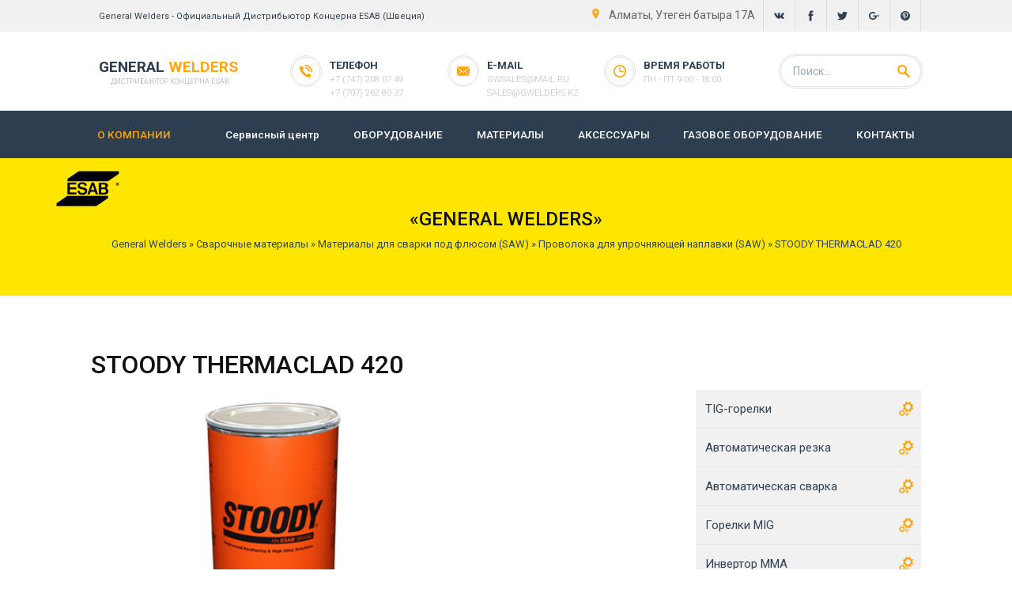

--- FILE ---
content_type: text/html; charset=UTF-8
request_url: https://gwelders.kz/wmaterials/wflux/wfhss/714-stoody-thermaclad-420/
body_size: 15189
content:
<!DOCTYPE html>
<html xml:lang="ru" lang="ru" class="">
<head>
		<meta http-equiv="X-UA-Compatible" content="IE=edge">
	<meta name="viewport" content="width=device-width, initial-scale=1">

	<title>STOODY THERMACLAD 420 &raquo; General Welders Kazakhstan</title>

	<meta http-equiv="Content-Type" content="text/html; charset=UTF-8" />
<meta name="robots" content="index, follow" />
<meta name="keywords" content="Subarc, Range, Наплавленный, металл, сталь, мартенситную, нержавеющую, собой, проволокой, ThermaClad, производимый, представляет, Параметры, проволокиOther, растяженииHardness, нанесенияАмперы, Aнализ, металла, наплавки, заготовкой" />
<meta name="description" content="Наплавленный металл, производимый проволокой ThermaClad 420, представляет собой мартенситную нержавеющую сталь. Наплавленный металл, производимый проволокой ThermaClad 420, представляет собой" />
<link rel="canonical" href="http://gwelders.kz/wmaterials/wflux/wfhss/714-stoody-thermaclad-420/" />
<link href="/bitrix/cache/css/s1/gwelders/kernel_main/kernel_main_v1.css?159117860428585" type="text/css"  rel="stylesheet" />
<link href="/bitrix/css/main/themes/yellow/style.min.css?1591176708337" type="text/css"  rel="stylesheet" />
<link href="/bitrix/js/ui/fonts/opensans/ui.font.opensans.min.css?15911767241861" type="text/css"  rel="stylesheet" />
<link href="/bitrix/cache/css/s1/gwelders/page_e38a02b7d208b553d9e10cb8f0ca5d33/page_e38a02b7d208b553d9e10cb8f0ca5d33_v1.css?15911775204261" type="text/css"  rel="stylesheet" />
<link href="/bitrix/cache/css/s1/gwelders/template_45f45018752b5fcd2fe51e6d3dc4adf4/template_45f45018752b5fcd2fe51e6d3dc4adf4_v1.css?1737376447212" type="text/css"  data-template-style="true" rel="stylesheet" />
<script type="text/javascript">if(!window.BX)window.BX={};if(!window.BX.message)window.BX.message=function(mess){if(typeof mess=='object') for(var i in mess) BX.message[i]=mess[i]; return true;};</script>
<script type="text/javascript">(window.BX||top.BX).message({'JS_CORE_LOADING':'Загрузка...','JS_CORE_NO_DATA':'- Нет данных -','JS_CORE_WINDOW_CLOSE':'Закрыть','JS_CORE_WINDOW_EXPAND':'Развернуть','JS_CORE_WINDOW_NARROW':'Свернуть в окно','JS_CORE_WINDOW_SAVE':'Сохранить','JS_CORE_WINDOW_CANCEL':'Отменить','JS_CORE_WINDOW_CONTINUE':'Продолжить','JS_CORE_H':'ч','JS_CORE_M':'м','JS_CORE_S':'с','JSADM_AI_HIDE_EXTRA':'Скрыть лишние','JSADM_AI_ALL_NOTIF':'Показать все','JSADM_AUTH_REQ':'Требуется авторизация!','JS_CORE_WINDOW_AUTH':'Войти','JS_CORE_IMAGE_FULL':'Полный размер'});</script>
<script type="text/javascript">(window.BX||top.BX).message({'LANGUAGE_ID':'ru','FORMAT_DATE':'DD.MM.YYYY','FORMAT_DATETIME':'DD.MM.YYYY HH:MI:SS','COOKIE_PREFIX':'BITRIX_SM','SERVER_TZ_OFFSET':'0','SITE_ID':'s1','SITE_DIR':'/','USER_ID':'','SERVER_TIME':'1769074756','USER_TZ_OFFSET':'0','USER_TZ_AUTO':'Y','bitrix_sessid':'f615355179fc94561f9eb82761ff23fc'});</script>


<script type="text/javascript"  src="/bitrix/cache/js/s1/gwelders/kernel_main/kernel_main_v1.js?1591178604311659"></script>
<script type="text/javascript"  src="/bitrix/cache/js/s1/gwelders/kernel_main_polyfill_promise/kernel_main_polyfill_promise_v1.js?15911769492506"></script>
<script type="text/javascript" src="/bitrix/js/main/loadext/loadext.min.js?1591176723810"></script>
<script type="text/javascript" src="/bitrix/js/main/loadext/extension.min.js?15911767231304"></script>
<script type="text/javascript" src="/bitrix/js/currency/core_currency.min.js?15911767161528"></script>
<script type="text/javascript">BX.setJSList(['/bitrix/js/main/core/core.js','/bitrix/js/main/core/core_promise.js','/bitrix/js/main/core/core_ajax.js','/bitrix/js/main/core/core_popup.js','/bitrix/js/main/core/core_fx.js','/bitrix/js/main/json/json2.min.js','/bitrix/js/main/core/core_ls.js','/bitrix/js/main/session.js','/bitrix/js/main/core/core_window.js','/bitrix/js/main/date/main.date.js','/bitrix/js/main/core/core_date.js','/bitrix/js/main/utils.js','/bitrix/js/main/polyfill/promise/js/promise.js','/bitrix/components/bitrix/catalog.store.amount/templates/.default/script.js','/local/templates/gwelders/js/jquery.js','/local/templates/gwelders/js/jqueryui.js','/local/templates/gwelders/js/dle_js.js','/local/templates/gwelders/js/jquery.fancybox.min.js','/local/templates/gwelders/js/slick.min.js','/local/templates/gwelders/components/bitrix/menu/horizontal_multilevel1/script.js','/bitrix/components/bitrix/search.title/script.js','/local/templates/gwelders/js/menu.js','/local/templates/gwelders/js/active.js','/local/templates/gwelders/js/jquery.flexslider.js','/local/templates/gwelders/js/easyResponsiveTabs.js']); </script>
<script type="text/javascript">BX.setCSSList(['/bitrix/js/main/core/css/core.css','/bitrix/js/main/core/css/core_popup.css','/bitrix/js/main/core/css/core_date.css','/local/templates/gwelders/components/bitrix/catalog.element/.default/themes/yellow/style.css','/bitrix/components/bitrix/catalog.store.amount/templates/.default/style.css','/local/templates/gwelders/styles.css']); </script>
<script type="text/javascript">
					(function () {
						"use strict";

						var counter = function ()
						{
							var cookie = (function (name) {
								var parts = ("; " + document.cookie).split("; " + name + "=");
								if (parts.length == 2) {
									try {return JSON.parse(decodeURIComponent(parts.pop().split(";").shift()));}
									catch (e) {}
								}
							})("BITRIX_CONVERSION_CONTEXT_s1");

							if (cookie && cookie.EXPIRE >= BX.message("SERVER_TIME"))
								return;

							var request = new XMLHttpRequest();
							request.open("POST", "/bitrix/tools/conversion/ajax_counter.php", true);
							request.setRequestHeader("Content-type", "application/x-www-form-urlencoded");
							request.send(
								"SITE_ID="+encodeURIComponent("s1")+
								"&sessid="+encodeURIComponent(BX.bitrix_sessid())+
								"&HTTP_REFERER="+encodeURIComponent(document.referrer)
							);
						};

						if (window.frameRequestStart === true)
							BX.addCustomEvent("onFrameDataReceived", counter);
						else
							BX.ready(counter);
					})();
				</script>
<link media="screen" href="/local/templates/gwelders/css/default.css" type="text/css" rel="stylesheet" >
<link href="/local/templates/gwelders/css/engine.css" type="text/css" rel="stylesheet">
<link href="/local/templates/gwelders/css/styles.css" type="text/css" rel="stylesheet">
<link href="/local/templates/gwelders/css/jquery.fancybox.min.css" type="text/css" rel="stylesheet">
<link href="/local/templates/gwelders/css/slick.css" type="text/css" rel="stylesheet">
<link href="/local/templates/gwelders/css/slick-theme.css" type="text/css" rel="stylesheet">



<script type="text/javascript"  src="/bitrix/cache/js/s1/gwelders/template_a395537a588b8ea7bcd29d8812822599/template_a395537a588b8ea7bcd29d8812822599_v1.js?1591176949363758"></script>
<script type="text/javascript"  src="/bitrix/cache/js/s1/gwelders/page_bed4132caff5bc24874777505cc1ac28/page_bed4132caff5bc24874777505cc1ac28_v1.js?15911766931773"></script>
<script type="text/javascript">var _ba = _ba || []; _ba.push(["aid", "81dc4b38e27bb56215ad76cee33d47f1"]); _ba.push(["host", "gwelders.kz"]); _ba.push(["ad[ct][item]", "[base64]"]);_ba.push(["ad[ct][user_id]", function(){return BX.message("USER_ID") ? BX.message("USER_ID") : 0;}]);_ba.push(["ad[ct][recommendation]", function() {var rcmId = "";var cookieValue = BX.getCookie("BITRIX_SM_RCM_PRODUCT_LOG");var productId = 962;var cItems = [];var cItem;if (cookieValue){cItems = cookieValue.split(".");}var i = cItems.length;while (i--){cItem = cItems[i].split("-");if (cItem[0] == productId){rcmId = cItem[1];break;}}return rcmId;}]);_ba.push(["ad[ct][v]", "2"]);(function() {var ba = document.createElement("script"); ba.type = "text/javascript"; ba.async = true;ba.src = (document.location.protocol == "https:" ? "https://" : "http://") + "bitrix.info/ba.js";var s = document.getElementsByTagName("script")[0];s.parentNode.insertBefore(ba, s);})();</script>


    
    <meta name="yandex-verification" content="4464317f2282a56f" />
    <meta name="yandex-verification" content="3280760e8359d0de" />
    <meta name="HandheldFriendly" content="true">
    <meta name="format-detection" content="telephone=no">
    <meta name="viewport" content="user-scalable=no, initial-scale=1.0, maximum-scale=1.0, width=device-width">
    <meta name="apple-mobile-web-app-capable" content="yes">
    <meta name="apple-mobile-web-app-status-bar-style" content="default">
    <link rel="shortcut icon" href="/local/templates/gwelders/favicon.ico">

        

        <!-- Google Tag Manager -->
    <script>(function(w,d,s,l,i){w[l]=w[l]||[];w[l].push({'gtm.start':
                new Date().getTime(),event:'gtm.js'});var f=d.getElementsByTagName(s)[0],
            j=d.createElement(s),dl=l!='dataLayer'?'&l='+l:'';j.async=true;j.src=
            'https://www.googletagmanager.com/gtm.js?id='+i+dl;f.parentNode.insertBefore(j,f);
        })(window,document,'script','dataLayer','GTM-P4392XB');</script>
    <!-- End Google Tag Manager -->

    <!-- Global site tag (gtag.js) - Google Analytics -->
    <script async src="https://www.googletagmanager.com/gtag/js?id=UA-66545850-31"></script>
    <script>
        window.dataLayer = window.dataLayer || [];
        function gtag(){dataLayer.push(arguments);}
        gtag('js', new Date());
        gtag('config', 'UA-66545850-31');
    </script>
        <script type="text/javascript" src="/ds-comf/lib/jquery-1.11.3.min.js"></script>
        <script type="text/javascript">
            gKweri = $.noConflict(true);
            gKweri(document).ready(function(){
                gKweri('.dscallme_button').dsform({
                    formID : 'dscallme',
                        onSuccess: function() {},
                });
                gKweri('.dszakaz_button').dsform({
                    formID : 'dszakaz',
                    onSuccess: function() {},
                    /*config: '{"field-name-prod":"'+ $('h1.titlefunnes').text() +'"}',*/
                });
            });
            $(document).ready(function(){
                $('.sotrudniki-slider .sotrudniki-list').slick({
                    infinite: true,
                    slidesToShow: 3,
                    slidesToScroll: 3,
                    responsive: [
                      {
                        breakpoint: 1025,
                        settings: {
                          slidesToShow: 3,
                          slidesToScroll: 3,
                          arrows: false,
                        }
                      },
                      {
                        breakpoint: 769,
                        settings: {
                          slidesToShow: 2,
                          slidesToScroll: 2,
                          arrows: false,
                        }
                      },
                      {
                        breakpoint: 480,
                        settings: {
                          slidesToShow: 1,
                          slidesToScroll: 1,
                          arrows: false,
                        }
                      }
                    ]
                });
            });
        </script>
        <script type="text/javascript" src="/ds-comf/ds-form/js/dsforms.js"></script>
</head>

<body>

<header>
    <div class="up-line left">
        <div class="container-use">
            <div class="left-kiss">General Welders - Официальный Дистрибьютор Концерна ESAB (Швеция)</div>
            <div class="socialis">
                <span class="headmap"><img src="/local/templates/gwelders/icons/map.svg" alt=""><span>Алматы, Утеген батыра 17А</span></span>
                <a href="#" class="socicos"><img src="/local/templates/gwelders/icons/vk.svg" alt=""></a>
                <a href="#" class="socicos"><img src="/local/templates/gwelders/icons/facebook.svg" alt=""></a>
                <a href="#" class="socicos"><img src="/local/templates/gwelders/icons/twitter.svg" alt=""></a>
                <a href="#" class="socicos"><img src="/local/templates/gwelders/icons/g+.svg" alt=""></a>
                <a href="#" class="socicos"><img src="/local/templates/gwelders/icons/pin.svg" alt=""></a>
            </div>
        </div>
    </div>
    <div class="logoback left">
        <div class="container-use">
            <a href="/" class="aviablogo left">
                <div class="limbo">
                    <div class="namebg">General <span style="font-weight:bold;">Welders</span></div>
                    <div class="comap">Дистрибьютор Концерна ESAB</div>
                </div>
            </a>
            <div class="mobilesliks">
                <div class="allris">
                     <div class="cirlesz">
                        <div class="cirlesyz"><div class="iconsexxt"><img src="/local/templates/gwelders/icons/phone.svg" alt></div></div>
                    </div>
                   <div class="narbg">телефон</div>
                    <div class="comaprrr"><a href="tel:+77272760380" style="color: #c2c2c2;">+7 (747) 208 07 49</a></div>
					<div class="comaprrr"><a href="tel:+77010312422" style="color: #c2c2c2;">+7 (707) 262 80 37</a></div>
                </div>
                <div class="allris">
                    <div class="cirlesz">
                        <div class="cirlesyz"><div class="iconsexxt"><img src="/local/templates/gwelders/icons/mail.svg" alt></div></div>
                    </div>
                    <div class="narbg">E-mail</div>
                    <div class="comaprrr"><a href="mailto:gwsales@mail.ru" style="color: #c2c2c2;">gwsales@mail.ru</a></div>
					<div class="comaprrr"><a href="mailto:sales@gwelders.kz" style="color: #c2c2c2;">sales@gwelders.kz</a></div>
                </div>
                <div class="allris">
                    <div class="cirlesz">
                        <div class="cirlesyz"><div class="iconsexxt"><img src="/local/templates/gwelders/icons/time.svg" alt></div></div>
                    </div>
                    <div class="narbg">Время работы</div>
                    <div class="comaprrr">Пн - Пт 9:00 - 18:00</div>
                </div>
                <!-- SEARCH FIeLD -->
                    <div class="line-search">
        <div class="search-wrap">
            <div id="title-search">
            <form action="/search/">
                <div class="search-box">
                    <input id="title-search-input" name="q" placeholder="Поиск..." type="text" autocomplete="off" />
                    <button  name="s" type="submit" title="ИСКАТЬ"></button>
                </div>
            </form>
            </div>
        </div>
    </div>


<script>
    BX.ready(function(){
        new JCTitleSearch({
            'AJAX_PAGE' : '/wmaterials/wflux/wfhss/714-stoody-thermaclad-420/',
            'CONTAINER_ID': 'title-search',
            'INPUT_ID': 'title-search-input',
            'MIN_QUERY_LEN': 2
        });
    });
</script>                <!-- /SEARCH FIeLD -->
                            </div>
        </div>
    </div>

    <div class="bottom-line left">
        <div class="container-use">
            <div class="nav-block">
                <div class="mainWrap">
                    <a id="touch-menu" class="mobile-menu" href="#">
                        <div class="nav-bottoms"><img src="/local/templates/gwelders/icons/navi.svg"></div></a>
    <nav class="navs">
<ul class="menu">
<li class="first-menu-element">
	<a href="/about/" class="parent">О КОМПАНИИ</a>
	<ul>
		<li><a href="/otzivi/">Отзывы</a></li>
		<li><a href="/news/">Новости</a></li>
		<li><a href="/akcii/">Акции</a></li>
	</ul>
</li>

	
	
					<li><a href="/" class="root-item-selected">ГЛАВНАЯ</a></li>
		
	
	

	
	
		
							<li><a href="/servisnyy-tsentr.php">Сервисный центр</a></li>
			
		
	
	

	
	
					<li><a href="/catalogi/" class="parent">ОБОРУДОВАНИЕ</a>
				<ul>
		
	
	

	
	
		
							<li><a href="/catalogi/btig/">TIG-горелки</a></li>
			
		
	
	

	
	
		
							<li><a href="/catalogi/automatic-cutting/">Автоматическая резка</a></li>
			
		
	
	

	
	
					<li><a href="/catalogi/awelding/" class="parent">Автоматическая сварка</a>
				<ul>
		
	
	

	
	
		
							<li><a href="/catalogi/awelding/cunits/">Блоки управления</a></li>
			
		
	
	

	
	
		
							<li><a href="/catalogi/awelding/psupplies/">Источники питания</a></li>
			
		
	
	

	
	
		
							<li><a href="/catalogi/awelding/mechanization/">Механизация процесса сварки</a></li>
			
		
	
	

	
	
		
							<li><a href="/catalogi/awelding/wheads/">Сварочные головки</a></li>
			
		
	
	

	
	
		
							<li><a href="/catalogi/awelding/wportals/">Сварочные порталы</a></li>
			
		
	
	

	
	
		
							<li><a href="/catalogi/awelding/wtractors/">Сварочные трактора</a></li>
			
		
	
	

	
	
		
							<li><a href="/catalogi/awelding/wcenters/">Сварочные центры (колонны)</a></li>
			
		
	
	

	
	
		
							<li><a href="/catalogi/awelding/fsystems/">Системы подачи и рециркуляции флюса</a></li>
			
		
	
	

			</ul></li>	
	
		
							<li><a href="/catalogi/bmig/">Горелки MIG</a></li>
			
		
	
	

	
	
		
							<li><a href="/catalogi/mma/">Инвертор MMA</a></li>
			
		
	
	

	
	
		
							<li><a href="/catalogi/robot/">Оборудование для роботизированной сварки</a></li>
			
		
	
	

	
	
		
							<li><a href="/catalogi/manual-cutting/">Оборудование для ручной резки Cutmaster</a></li>
			
		
	
	

	
	
					<li><a href="/catalogi/maac/" class="parent">Основные и дополнительные компоненты</a>
				<ul>
		
	
	

	
	
		
							<li><a href="/catalogi/maac/rcu/">Блоки дистанционного управления</a></li>
			
		
	
	

	
	
		
							<li><a href="/catalogi/maac/cblocks/">Блоки охлаждения</a></li>
			
		
	
	

	
	
		
							<li><a href="/catalogi/maac/mcomponents/">Основные компоненты</a></li>
			
		
	
	

			</ul></li>	
	
		
							<li><a href="/catalogi/plasmatrons/">Плазматроны</a></li>
			
		
	
	

	
	
		
							<li><a href="/catalogi/wgenerators/">Сварочные генераторы</a></li>
			
		
	
	

	
	
		
							<li><a href="/catalogi/mig-mag/">Сварочные полуавтоматы «ЭСАБ»</a></li>
			
		
	
	

	
	
		
							<li><a href="/catalogi/argonodugovaya-svarka/">Сварочный аппарат аргонодуговой сварки</a></li>
			
		
	
	

	
	
		
							<li><a href="/catalogi/tig/">Сварочный инвертор TIG</a></li>
			
		
	
	

			</ul></li>	
	
					<li class="item-selected"><a href="/wmaterials/" class="parent">МАТЕРИАЛЫ</a>
				<ul>
		
	
	

	
	
					<li class="item-selected"><a href="/wmaterials/wflux/" class="parent">Материалы для сварки под флюсом (SAW)</a>
				<ul>
		
	
	

	
	
		
							<li><a href="/wmaterials/wflux/wfsss/">Проволока для нержавеющих сталей (SAW)</a></li>
			
		
	
	

	
	
		
							<li class="item-selected"><a href="/wmaterials/wflux/wfhss/">Проволока для упрочняющей наплавки (SAW)</a></li>
			
		
	
	

	
	
		
							<li><a href="/wmaterials/wflux/nbws/">Проволока на основе никеля (SAW)</a></li>
			
		
	
	

	
	
		
							<li><a href="/wmaterials/wflux/ffss/">Флюс для наплавки (SAW)</a></li>
			
		
	
	

	
	
		
							<li><a href="/wmaterials/wflux/ffsss/">Флюс для нержавеющих сталей (SAW)</a></li>
			
		
	
	

	
	
		
							<li><a href="/wmaterials/wflux/fflcss/">Флюс для низкоуглеродистых сталей (SAW)</a></li>
			
		
	
	

	
	
		
							<li><a href="/wmaterials/wflux/ffwna/">Флюс для сварки никелевых сплавов (SAW)</a></li>
			
		
	
	

	
	
		
							<li><a href="/wmaterials/wflux/ffhs/">Флюс для упрочняющей наплавки (SAW)</a></li>
			
		
	
	

			</ul></li>	
	
		
							<li><a href="/wmaterials/clinings/">Подкладки керамические</a></li>
			
		
	
	

	
	
					<li><a href="/wmaterials/wire/" class="parent">Проволока газозащитная порошковая (FCAW)</a>
				<ul>
		
	
	

	
	
		
							<li><a href="/wmaterials/wire/wfss/">Проволока для нержавеющих сталей</a></li>
			
		
	
	

	
	
		
							<li><a href="/wmaterials/wire/wflas/">Проволока для низколегированных сталей</a></li>
			
		
	
	

	
	
		
							<li><a href="/wmaterials/wire/wflcs/">Проволока для низкоуглеродистых сталей</a></li>
			
		
	
	

	
	
		
							<li><a href="/wmaterials/wire/wfhs/">Проволока для упрочняющей наплавки</a></li>
			
		
	
	

	
	
		
							<li><a href="/wmaterials/wire/nbw/">Проволока на основе никеля</a></li>
			
		
	
	

			</ul></li>	
	
					<li><a href="/wmaterials/wwmm/" class="parent">Проволока для сварки MIG/MAG (GMAW)</a>
				<ul>
		
	
	

	
	
		
							<li><a href="/wmaterials/wwmm/wfssg/">Проволока для нержавеющих сталей (GMAW)</a></li>
			
		
	
	

	
	
		
							<li><a href="/wmaterials/wwmm/wflasg/">Проволока для низколегированных сталей (GMAW)</a></li>
			
		
	
	

	
	
		
							<li><a href="/wmaterials/wwmm/wflcsg/">Проволока для низкоуглеродистых сталей (GMAW)</a></li>
			
		
	
	

	
	
		
							<li><a href="/wmaterials/wwmm/abw/">Проволока на основе алюминия (GMAW)</a></li>
			
		
	
	

	
	
		
							<li><a href="/wmaterials/wwmm/wbona/">Проволока на основе никелевых сплавов (GMAW)</a></li>
			
		
	
	

	
	
		
							<li><a href="/wmaterials/wwmm/cag/">Сплавы меди (GMAW)</a></li>
			
		
	
	

	
	
		
							<li><a href="/wmaterials/wwmm/hsg/">Упрочняющая наплавка (GMAW)</a></li>
			
		
	
	

			</ul></li>	
	
					<li><a href="/wmaterials/wmp/" class="parent">Проволока металлопорошковая (MCAW)</a>
				<ul>
		
	
	

	
	
		
							<li><a href="/wmaterials/wmp/wfssm/">Проволока для нержавеющих сталей (MCAW)</a></li>
			
		
	
	

	
	
		
							<li><a href="/wmaterials/wmp/wflasm/">Проволока для низколегированных сталей (MCAW)</a></li>
			
		
	
	

	
	
		
							<li><a href="/wmaterials/wmp/wflcsm/">Проволока для низкоуглеродистых сталей (MCAW)</a></li>
			
		
	
	

	
	
		
							<li><a href="/wmaterials/wmp/wfci/">Проволока для чугуна (MCAW)</a></li>
			
		
	
	

			</ul></li>	
	
					<li><a href="/wmaterials/sspw/" class="parent">Проволока самозащитная порошковая (FCAW)</a>
				<ul>
		
	
	

	
	
		
							<li><a href="/wmaterials/sspw/wflcsf/">Проволока для низкоуглеродистых сталей (FCAW)</a></li>
			
		
	
	

	
	
		
							<li><a href="/wmaterials/sspw/wfhsf/">Проволока для упрочняющей наплавки (FCAW)</a></li>
			
		
	
	

			</ul></li>	
	
					<li><a href="/wmaterials/wrods/" class="parent">Прутки TIG (GTAW)</a>
				<ul>
		
	
	

	
	
		
							<li><a href="/wmaterials/wrods/bfss/">Прутки для нержавеющих сталей</a></li>
			
		
	
	

	
	
		
							<li><a href="/wmaterials/wrods/bflas/">Прутки для низколегированных сталей</a></li>
			
		
	
	

	
	
		
							<li><a href="/wmaterials/wrods/bflcs/">Прутки для низкоуглеродистых сталей</a></li>
			
		
	
	

	
	
		
							<li><a href="/wmaterials/wrods/alumbb/">Прутки на основе алюминия</a></li>
			
		
	
	

	
	
		
							<li><a href="/wmaterials/wrods/cbr/">Прутки на основе меди</a></li>
			
		
	
	

	
	
		
							<li><a href="/wmaterials/wrods/nbr/">Прутки на основе никеля</a></li>
			
		
	
	

			</ul></li>	
	
					<li><a href="/wmaterials/rar/" class="parent">Ремонт и восстановление</a>
				<ul>
		
	
	

	
	
		
							<li><a href="/wmaterials/rar/powders/">Порошки</a></li>
			
		
	
	

	
	
		
							<li><a href="/wmaterials/rar/hoverlay/">Упрочняющая наплавка</a></li>
			
		
	
	

	
	
		
							<li><a href="/wmaterials/rar/gelectrodes/">Электроды для строжки</a></li>
			
		
	
	

			</ul></li>	
	
		
							<li><a href="/wmaterials/wtapes/">Сварочные ленты</a></li>
			
		
	
	

	
	
					<li><a href="/wmaterials/electrodes/" class="parent">Сварочные электроды ESAB</a>
				<ul>
		
	
	

	
	
		
							<li><a href="/wmaterials/electrodes/lhlae/">Low Hydrogen|Low Alloy Electrodes</a></li>
			
		
	
	

	
	
		
							<li><a href="/wmaterials/electrodes/wodm/">Сварка разнородных металлов</a></li>
			
		
	
	

	
	
		
							<li><a href="/wmaterials/electrodes/efss/">Электроды для нержавеющих сталей</a></li>
			
		
	
	

	
	
		
							<li><a href="/wmaterials/electrodes/eflas/">Электроды для низколегированных сталей</a></li>
			
		
	
	

	
	
		
							<li><a href="/wmaterials/electrodes/lcs/">Электроды для низкоуглеродистых сталей</a></li>
			
		
	
	

	
	
		
							<li><a href="/wmaterials/electrodes/efhs/">Электроды для упрочняющей наплавки</a></li>
			
		
	
	

	
	
		
							<li><a href="/wmaterials/electrodes/nae/">Электроды на основе никелевых сплавов</a></li>
			
		
	
	

	
	
		
							<li><a href="/wmaterials/electrodes/lhe/">Электроды с низким содержанием водорода</a></li>
			
		
	
	

			</ul></li></ul></li>	
	
					<li><a href="/accessories/" class="parent">АКСЕССУАРЫ</a>
				<ul>
		
	
	

	
	
		
							<li><a href="/accessories/air-arc/">Воздушно-дуговая строжка</a></li>
			
		
	
	

	
	
		
							<li><a href="/accessories/telectrodes/">Вольфрамовые электроды</a></li>
			
		
	
	

	
	
		
							<li><a href="/accessories/pglasses/">Защитные очки</a></li>
			
		
	
	

	
	
		
							<li><a href="/accessories/wbedspreads/">Защитные сварочные покрывала</a></li>
			
		
	
	

	
	
		
							<li><a href="/accessories/wtools/">Инструменты сварщика</a></li>
			
		
	
	

	
	
		
							<li><a href="/accessories/eterminals/">Клеммы заземления</a></li>
			
		
	
	

	
	
		
							<li><a href="/accessories/storage-baking/">Оборудование для хранения и прокалки</a></li>
			
		
	
	

	
	
		
							<li><a href="/accessories/wclothes/">Одежда сварщика</a></li>
			
		
	
	

	
	
		
							<li><a href="/accessories/wmasks/">Сварочные маски ESAB</a></li>
			
		
	
	

	
	
		
							<li><a href="/accessories/wgloves/">Сварочные перчатки</a></li>
			
		
	
	

	
	
		
							<li><a href="/accessories/wcurtains/">Сварочные шторы ESAB</a></li>
			
		
	
	

	
	
		
							<li><a href="/accessories/wfume/">Системы вытяжки сварочных дымов ESAB</a></li>
			
		
	
	

	
	
		
							<li><a href="/accessories/wchemical/">Химические жидкости для сварки</a></li>
			
		
	
	

	
	
		
							<li><a href="/accessories/eholders/">Электрододержатели</a></li>
			
		
	
	

			</ul></li>	
	
					<li><a href="/gequipment/" class="parent">ГАЗОВОЕ ОБОРУДОВАНИЕ</a>
				<ul>
		
	
	

	
	
		
							<li><a href="/gequipment/gkits/">Комплекты VICTOR®</a></li>
			
		
	
	

	
	
		
							<li><a href="/gequipment/reducers/">Редукторы газовые</a></li>
			
		
	
	
</ul></li>
<li>
	<a href="/contacts/">КОНТАКТЫ</a>
</li>
	</ul></li></ul></li>
</ul>
    </nav>
                </div><!--end mainWrap-->
            </div>
                    </div>
    </div>
</header>
<div class="speedbas" itemscope itemtype="http://schema.org/WebPage">
    <div class="container-use">
        <div class="nakas">«General Welders»</div>
        <div class="kiloc"><span id="dle-speedbar">

                <span itemprop="http://schema.org/breadcrumb" itemscope itemtype="http://schema.org/BreadcrumbList">
			<span itemprop="itemListElement" itemscope itemtype="http://schema.org/ListItem">
				
				<a href="/" title="General Welders" itemprop="url">
					<span itemprop="name">General Welders</span>
				</a>
				<meta itemprop="position" content="1" />
			</span>
			<span itemprop="itemListElement" itemscope itemtype="http://schema.org/ListItem">
				»
				<a href="/wmaterials/" title="Сварочные материалы" itemprop="url">
					<span itemprop="name">Сварочные материалы</span>
				</a>
				<meta itemprop="position" content="2" />
			</span>
			<span itemprop="itemListElement" itemscope itemtype="http://schema.org/ListItem">
				»
				<a href="/wmaterials/wflux/" title="Материалы для сварки под флюсом (SAW)" itemprop="url">
					<span itemprop="name">Материалы для сварки под флюсом (SAW)</span>
				</a>
				<meta itemprop="position" content="3" />
			</span>
			<span itemprop="itemListElement" itemscope itemtype="http://schema.org/ListItem">
				»
				<a href="/wmaterials/wflux/wfhss/" title="Проволока для упрочняющей наплавки (SAW)" itemprop="url">
					<span itemprop="name">Проволока для упрочняющей наплавки (SAW)</span>
				</a>
				<meta itemprop="position" content="4" />
			</span>
			<span  itemprop="itemListElement" itemscope itemtype="http://schema.org/ListItem">
				»
				<span itemprop="name">STOODY THERMACLAD 420</span>
				<meta itemprop="position" content="5" />
			</span></span>                          </span>
        </div>
    </div>
</div>
<div class="container-use">
    <div class="mainor sertis bols">
        <h1 class="titlefunnes">STOODY THERMACLAD 420</h1>
        <div class="mains-contens">
            <div id="dle-content">
<div class='row'>
	<div class='col-md-9 col-sm-8'>
		    <div class="fullnewsn">
                    <div class="imagefulls"><img src="/upload/iblock/9b8/9b89942385dcc4dff86a7a02d9a0c0be.jpg" alt=""></div>
        
		<div class="product_zakaz_button">
			<div class="dszakaz_button" data-dsconfig="{'field-name-prod':'STOODY THERMACLAD 420'}">Заказать</div>
		</div>
        <div class="textovka">
            <div class="fullos">Наплавленный металл, производимый проволокой <b>ThermaClad 420</b>, представляет собой мартенситную нержавеющую сталь.<div><br></div>Наплавленный металл обладает хорошей износостойкостью, а также стойкостью к растрескиванию при нагреве.<div><br></div><b>Преимущества:</b><ul><li>Наплавка роликов машин непрерывной разливки стали.</li></ul><table class="fr-dashed-borders fr-alternate-rows" style="width:100%;"><tbody><tr><td style="width:100%;background-color:rgb(250,197,28);"><b>Механические свойства при растяжении</b></td></tr><tr><td style="width:100%;"><b>Hardness (HRC)</b><br></td></tr><tr><td style="width:100%;">43-48 HRC<br></td></tr></tbody></table><br><table class="fr-dashed-borders fr-alternate-rows" style="width:100%;"><tbody><tr><td colspan="4" style="width:99.8925%;background-color:rgb(250,197,28);"><b>Aнализ металла проволоки</b></td></tr><tr><td style="width:25%;"><b>Other</b><br></td><td style="width:25%;"><b>C</b><br></td><td style="width:25%;"><b>Cr</b><br></td><td style="width:25%;"><b>Fe</b><br></td></tr><tr><td style="width:25%;">2.0 %<br></td><td style="width:25%;">0.2 %<br></td><td style="width:25%;">12.0 %<br></td><td style="width:25%;">BAL %<br></td></tr></tbody></table><br><table class="fr-dashed-borders fr-alternate-rows" style="width:100%;"><tbody><tr><td colspan="5" style="width:99.8907%;background-color:rgb(250,197,28);"><b>Параметры нанесения</b></td></tr><tr><td style="width:20%;"><b>Амперы</b><br></td><td style="width:20%;"><b>В</b><br></td><td style="width:20%;"><b>Диаметр</b><br></td><td style="width:20%;"><b>Расст. между наконечником и заготовкой</b><br></td><td style="width:20%;"><b>Тип наплавки</b><br></td></tr><tr><td style="width:20%;">300-400 A<br></td><td style="width:20%;">26-28 V<br></td><td style="width:20%;">2.4 mm<br></td><td style="width:20%;">1-1 1/4 in.<br></td><td style="width:20%;">Full Range<br></td></tr><tr><td style="width:20%;">400-500 A<br></td><td style="width:20%;">27-30 V<br></td><td style="width:20%;">1/8 in.<br></td><td style="width:20%;">1 1/4-1 1/2 in.<br></td><td style="width:20%;">Full Range<br></td></tr><tr><td style="width:20%;">450-600 A<br></td><td style="width:20%;">29-32 V<br></td><td style="width:20%;">4.0 mm<br></td><td style="width:20%;">1 1/4-1 1/2 in.<br></td><td style="width:20%;">Full Range<br></td></tr><tr><td style="width:20%;">300-400 A<br></td><td style="width:20%;">-</td><td style="width:20%;">2.4 mm<br></td><td style="width:20%;">-</td><td style="width:20%;">Subarc<br></td></tr><tr><td style="width:20%;">400-500 A<br></td><td style="width:20%;">-</td><td style="width:20%;">1/8 in.<br></td><td style="width:20%;">-</td><td style="width:20%;">Subarc<br></td></tr><tr><td style="width:20%;">450-600 A<br></td><td style="width:20%;">-</td><td style="width:20%;">4.0 mm<br></td><td style="width:20%;">-</td><td style="width:20%;">Subarc<br></td></tr></tbody></table></div>
                    </div>
        <div class="linashare">
            <div class="dateor"> 02-10-2018 / Проволока для упрочняющей наплавки (SAW)</div>
            <div class="rightyash">
                <script type="text/javascript" src="//yastatic.net/es5-shims/0.0.2/es5-shims.min.js" charset="utf-8"></script>
                <script type="text/javascript" src="//yastatic.net/share2/share.js" charset="utf-8"></script>
                <div class="ya-share2" data-services="vkontakte,facebook,odnoklassniki,moimir,gplus,twitter,blogger,viber,whatsapp"></div>
            </div>
        </div>
    </div>

<div class="rightnavbar">
    <div class="top-popusl-bl">
                                <a href="/catalogi/btig/" target="_blank">
                            <div class="right-navsic"><img src="/local/templates/gwelders/images/circ.svg" alt=""></div>
                            <div class="name-navs"><span class="masha_index masha_index11" rel="11"></span>TIG-горелки</div>
                        </a>
                                                <a href="/catalogi/automatic-cutting/" target="_blank">
                            <div class="right-navsic"><img src="/local/templates/gwelders/images/circ.svg" alt=""></div>
                            <div class="name-navs"><span class="masha_index masha_index11" rel="11"></span>Автоматическая резка</div>
                        </a>
                                                <a href="/catalogi/awelding/" target="_blank">
                            <div class="right-navsic"><img src="/local/templates/gwelders/images/circ.svg" alt=""></div>
                            <div class="name-navs"><span class="masha_index masha_index11" rel="11"></span>Автоматическая сварка</div>
                        </a>
                                                <a href="/catalogi/bmig/" target="_blank">
                            <div class="right-navsic"><img src="/local/templates/gwelders/images/circ.svg" alt=""></div>
                            <div class="name-navs"><span class="masha_index masha_index11" rel="11"></span>Горелки MIG</div>
                        </a>
                                                <a href="/catalogi/mma/" target="_blank">
                            <div class="right-navsic"><img src="/local/templates/gwelders/images/circ.svg" alt=""></div>
                            <div class="name-navs"><span class="masha_index masha_index11" rel="11"></span>Инвертор MMA</div>
                        </a>
                                                <a href="/catalogi/robot/" target="_blank">
                            <div class="right-navsic"><img src="/local/templates/gwelders/images/circ.svg" alt=""></div>
                            <div class="name-navs"><span class="masha_index masha_index11" rel="11"></span>Оборудование для роботизированной сварки</div>
                        </a>
                                                <a href="/catalogi/manual-cutting/" target="_blank">
                            <div class="right-navsic"><img src="/local/templates/gwelders/images/circ.svg" alt=""></div>
                            <div class="name-navs"><span class="masha_index masha_index11" rel="11"></span>Оборудование для ручной резки Cutmaster</div>
                        </a>
                                                <a href="/catalogi/maac/" target="_blank">
                            <div class="right-navsic"><img src="/local/templates/gwelders/images/circ.svg" alt=""></div>
                            <div class="name-navs"><span class="masha_index masha_index11" rel="11"></span>Основные и дополнительные компоненты</div>
                        </a>
                                                <a href="/catalogi/plasmatrons/" target="_blank">
                            <div class="right-navsic"><img src="/local/templates/gwelders/images/circ.svg" alt=""></div>
                            <div class="name-navs"><span class="masha_index masha_index11" rel="11"></span>Плазматроны</div>
                        </a>
                                                <a href="/catalogi/wgenerators/" target="_blank">
                            <div class="right-navsic"><img src="/local/templates/gwelders/images/circ.svg" alt=""></div>
                            <div class="name-navs"><span class="masha_index masha_index11" rel="11"></span>Сварочные генераторы</div>
                        </a>
                                                <a href="/catalogi/mig-mag/" target="_blank">
                            <div class="right-navsic"><img src="/local/templates/gwelders/images/circ.svg" alt=""></div>
                            <div class="name-navs"><span class="masha_index masha_index11" rel="11"></span>Сварочные полуавтоматы «ЭСАБ»</div>
                        </a>
                                                <a href="/catalogi/argonodugovaya-svarka/" target="_blank">
                            <div class="right-navsic"><img src="/local/templates/gwelders/images/circ.svg" alt=""></div>
                            <div class="name-navs"><span class="masha_index masha_index11" rel="11"></span>Сварочный аппарат аргонодуговой сварки</div>
                        </a>
                                                <a href="/catalogi/tig/" target="_blank">
                            <div class="right-navsic"><img src="/local/templates/gwelders/images/circ.svg" alt=""></div>
                            <div class="name-navs"><span class="masha_index masha_index11" rel="11"></span>Сварочный инвертор TIG</div>
                        </a>
                                                <a href="/wmaterials/wflux/" target="_blank">
                            <div class="right-navsic"><img src="/local/templates/gwelders/images/circ.svg" alt=""></div>
                            <div class="name-navs"><span class="masha_index masha_index11" rel="11"></span>Материалы для сварки под флюсом (SAW)</div>
                        </a>
                                                <a href="/wmaterials/clinings/" target="_blank">
                            <div class="right-navsic"><img src="/local/templates/gwelders/images/circ.svg" alt=""></div>
                            <div class="name-navs"><span class="masha_index masha_index11" rel="11"></span>Подкладки керамические</div>
                        </a>
                                                <a href="/wmaterials/wire/" target="_blank">
                            <div class="right-navsic"><img src="/local/templates/gwelders/images/circ.svg" alt=""></div>
                            <div class="name-navs"><span class="masha_index masha_index11" rel="11"></span>Проволока газозащитная порошковая (FCAW)</div>
                        </a>
                                                <a href="/wmaterials/wwmm/" target="_blank">
                            <div class="right-navsic"><img src="/local/templates/gwelders/images/circ.svg" alt=""></div>
                            <div class="name-navs"><span class="masha_index masha_index11" rel="11"></span>Проволока для сварки MIG/MAG (GMAW)</div>
                        </a>
                                                <a href="/wmaterials/wmp/" target="_blank">
                            <div class="right-navsic"><img src="/local/templates/gwelders/images/circ.svg" alt=""></div>
                            <div class="name-navs"><span class="masha_index masha_index11" rel="11"></span>Проволока металлопорошковая (MCAW)</div>
                        </a>
                                                <a href="/wmaterials/sspw/" target="_blank">
                            <div class="right-navsic"><img src="/local/templates/gwelders/images/circ.svg" alt=""></div>
                            <div class="name-navs"><span class="masha_index masha_index11" rel="11"></span>Проволока самозащитная порошковая (FCAW)</div>
                        </a>
                                                <a href="/wmaterials/wrods/" target="_blank">
                            <div class="right-navsic"><img src="/local/templates/gwelders/images/circ.svg" alt=""></div>
                            <div class="name-navs"><span class="masha_index masha_index11" rel="11"></span>Прутки TIG (GTAW)</div>
                        </a>
                                                <a href="/wmaterials/rar/" target="_blank">
                            <div class="right-navsic"><img src="/local/templates/gwelders/images/circ.svg" alt=""></div>
                            <div class="name-navs"><span class="masha_index masha_index11" rel="11"></span>Ремонт и восстановление</div>
                        </a>
                                                <a href="/wmaterials/wtapes/" target="_blank">
                            <div class="right-navsic"><img src="/local/templates/gwelders/images/circ.svg" alt=""></div>
                            <div class="name-navs"><span class="masha_index masha_index11" rel="11"></span>Сварочные ленты</div>
                        </a>
                                                <a href="/wmaterials/electrodes/" target="_blank">
                            <div class="right-navsic"><img src="/local/templates/gwelders/images/circ.svg" alt=""></div>
                            <div class="name-navs"><span class="masha_index masha_index11" rel="11"></span>Сварочные электроды ESAB</div>
                        </a>
                                                <a href="/accessories/air-arc/" target="_blank">
                            <div class="right-navsic"><img src="/local/templates/gwelders/images/circ.svg" alt=""></div>
                            <div class="name-navs"><span class="masha_index masha_index11" rel="11"></span>Воздушно-дуговая строжка</div>
                        </a>
                                                <a href="/accessories/telectrodes/" target="_blank">
                            <div class="right-navsic"><img src="/local/templates/gwelders/images/circ.svg" alt=""></div>
                            <div class="name-navs"><span class="masha_index masha_index11" rel="11"></span>Вольфрамовые электроды</div>
                        </a>
                                                <a href="/accessories/pglasses/" target="_blank">
                            <div class="right-navsic"><img src="/local/templates/gwelders/images/circ.svg" alt=""></div>
                            <div class="name-navs"><span class="masha_index masha_index11" rel="11"></span>Защитные очки</div>
                        </a>
                                                <a href="/accessories/wbedspreads/" target="_blank">
                            <div class="right-navsic"><img src="/local/templates/gwelders/images/circ.svg" alt=""></div>
                            <div class="name-navs"><span class="masha_index masha_index11" rel="11"></span>Защитные сварочные покрывала</div>
                        </a>
                                                <a href="/accessories/wtools/" target="_blank">
                            <div class="right-navsic"><img src="/local/templates/gwelders/images/circ.svg" alt=""></div>
                            <div class="name-navs"><span class="masha_index masha_index11" rel="11"></span>Инструменты сварщика</div>
                        </a>
                                                <a href="/accessories/eterminals/" target="_blank">
                            <div class="right-navsic"><img src="/local/templates/gwelders/images/circ.svg" alt=""></div>
                            <div class="name-navs"><span class="masha_index masha_index11" rel="11"></span>Клеммы заземления</div>
                        </a>
                                                <a href="/accessories/storage-baking/" target="_blank">
                            <div class="right-navsic"><img src="/local/templates/gwelders/images/circ.svg" alt=""></div>
                            <div class="name-navs"><span class="masha_index masha_index11" rel="11"></span>Оборудование для хранения и прокалки</div>
                        </a>
                                                <a href="/accessories/wclothes/" target="_blank">
                            <div class="right-navsic"><img src="/local/templates/gwelders/images/circ.svg" alt=""></div>
                            <div class="name-navs"><span class="masha_index masha_index11" rel="11"></span>Одежда сварщика</div>
                        </a>
                                                <a href="/accessories/wmasks/" target="_blank">
                            <div class="right-navsic"><img src="/local/templates/gwelders/images/circ.svg" alt=""></div>
                            <div class="name-navs"><span class="masha_index masha_index11" rel="11"></span>Сварочные маски ESAB</div>
                        </a>
                                                <a href="/accessories/wgloves/" target="_blank">
                            <div class="right-navsic"><img src="/local/templates/gwelders/images/circ.svg" alt=""></div>
                            <div class="name-navs"><span class="masha_index masha_index11" rel="11"></span>Сварочные перчатки</div>
                        </a>
                                                <a href="/accessories/wcurtains/" target="_blank">
                            <div class="right-navsic"><img src="/local/templates/gwelders/images/circ.svg" alt=""></div>
                            <div class="name-navs"><span class="masha_index masha_index11" rel="11"></span>Сварочные шторы ESAB</div>
                        </a>
                                                <a href="/accessories/wfume/" target="_blank">
                            <div class="right-navsic"><img src="/local/templates/gwelders/images/circ.svg" alt=""></div>
                            <div class="name-navs"><span class="masha_index masha_index11" rel="11"></span>Системы вытяжки сварочных дымов ESAB</div>
                        </a>
                                                <a href="/accessories/wchemical/" target="_blank">
                            <div class="right-navsic"><img src="/local/templates/gwelders/images/circ.svg" alt=""></div>
                            <div class="name-navs"><span class="masha_index masha_index11" rel="11"></span>Химические жидкости для сварки</div>
                        </a>
                                                <a href="/accessories/eholders/" target="_blank">
                            <div class="right-navsic"><img src="/local/templates/gwelders/images/circ.svg" alt=""></div>
                            <div class="name-navs"><span class="masha_index masha_index11" rel="11"></span>Электрододержатели</div>
                        </a>
                                                <a href="/gequipment/gkits/" target="_blank">
                            <div class="right-navsic"><img src="/local/templates/gwelders/images/circ.svg" alt=""></div>
                            <div class="name-navs"><span class="masha_index masha_index11" rel="11"></span>Комплекты VICTOR®</div>
                        </a>
                                                <a href="/gequipment/reducers/" target="_blank">
                            <div class="right-navsic"><img src="/local/templates/gwelders/images/circ.svg" alt=""></div>
                            <div class="name-navs"><span class="masha_index masha_index11" rel="11"></span>Редукторы газовые</div>
                        </a>
                            </div>
    <div class="allrock">
                <div class="olockdiego">
    <div class="imagesolo"><a href="/promotions/OK%20PRO%2051C/"><img src="/local/templates/gwelders/images/spacer.png" style="background:url(/upload/iblock/77b/77bca133a3e4e391c10037fa5a88cb84.jpg) no-repeat; background-position: center; background-size:cover;-webkit-background-size:cover; -o-background-size:cover;moz-background-size:cover;" alt=""></a></div>
    <div class="titleolo"><a href="/promotions/OK%20PRO%2051C/"><span class="masha_index masha_index59" rel="59"></span>ОК ПРО 51С</a></div>
    <div class="infords"><span class="masha_index masha_index60" rel="60"></span>  28.09.2021 14:28:56 ,<a>General Welders</a></div>
    <div class="infordshot"><span class="masha_index masha_index61" rel="61"></span>&quot;Уважаемые партнеры! ...</div>
    </div>
    <div class="olockdiego">
    <div class="imagesolo"><a href="/promotions/MP-3/"><img src="/local/templates/gwelders/images/spacer.png" style="background:url(/upload/iblock/4ba/4ba3907875b82c222ef246aeb3d3f3e9.png) no-repeat; background-position: center; background-size:cover;-webkit-background-size:cover; -o-background-size:cover;moz-background-size:cover;" alt=""></a></div>
    <div class="titleolo"><a href="/promotions/MP-3/"><span class="masha_index masha_index59" rel="59"></span>Сварочные Электроды МР-3 и АНО-21</a></div>
    <div class="infords"><span class="masha_index masha_index60" rel="60"></span>  28.09.2021 14:32:57 ,<a>General Welders</a></div>
    <div class="infordshot"><span class="masha_index masha_index61" rel="61"></span>Уважаемые партнеры! На �...</div>
    </div>
    <div class="olockdiego">
    <div class="imagesolo"><a href="/promotions/kontaktnyi/"><img src="/local/templates/gwelders/images/spacer.png" style="background:url(/upload/iblock/7f8/7f853ffea99a54b1fe491129eae6310f.jpg) no-repeat; background-position: center; background-size:cover;-webkit-background-size:cover; -o-background-size:cover;moz-background-size:cover;" alt=""></a></div>
    <div class="titleolo"><a href="/promotions/kontaktnyi/"><span class="masha_index masha_index59" rel="59"></span>Контактный наконечник M12 А2</a></div>
    <div class="infords"><span class="masha_index masha_index60" rel="60"></span>  28.09.2021 14:38:10 ,<a>General Welders</a></div>
    <div class="infordshot"><span class="masha_index masha_index61" rel="61"></span>В сварке нет мелочей – �...</div>
    </div>
    <div class="olockdiego">
    <div class="imagesolo"><a href="/promotions/CB08%20G2C/"><img src="/local/templates/gwelders/images/spacer.png" style="background:url(/upload/iblock/74c/74cf46b84896cec9a4a0ab06b9e285bb.jpg) no-repeat; background-position: center; background-size:cover;-webkit-background-size:cover; -o-background-size:cover;moz-background-size:cover;" alt=""></a></div>
    <div class="titleolo"><a href="/promotions/CB08%20G2C/"><span class="masha_index masha_index59" rel="59"></span>СВ08 Г2С</a></div>
    <div class="infords"><span class="masha_index masha_index60" rel="60"></span>  28.09.2021 14:35:17 ,<a>General Welders</a></div>
    <div class="infordshot"><span class="masha_index masha_index61" rel="61"></span>Уважаемые партнеры! На �...</div>
    </div>
    <div class="olockdiego">
    <div class="imagesolo"><a href="/promotions/OK53.70/"><img src="/local/templates/gwelders/images/spacer.png" style="background:url(/upload/iblock/ad0/ad0e7e085b78f692bd45fe376bfacd24.jpg) no-repeat; background-position: center; background-size:cover;-webkit-background-size:cover; -o-background-size:cover;moz-background-size:cover;" alt=""></a></div>
    <div class="titleolo"><a href="/promotions/OK53.70/"><span class="masha_index masha_index59" rel="59"></span>Электроды OK 53.70 и OK 74.70 производство Швеция</a></div>
    <div class="infords"><span class="masha_index masha_index60" rel="60"></span>  28.09.2021 14:33:58 ,<a>General Welders</a></div>
    <div class="infordshot"><span class="masha_index masha_index61" rel="61"></span>Уважаемые партнеры! При...</div>
    </div>
    </div>
    <div class="rightcos">
        <div class="meter animate">
            <span style="width: 50%"><span></span></span>
        </div>
    </div>
</div>		<script>
			BX.Currency.setCurrencies([{'CURRENCY':'BYN','FORMAT':{'FORMAT_STRING':'# руб.','DEC_POINT':'.','THOUSANDS_SEP':' ','DECIMALS':2,'THOUSANDS_VARIANT':'S','HIDE_ZERO':'Y'}},{'CURRENCY':'EUR','FORMAT':{'FORMAT_STRING':'&euro;#','DEC_POINT':'.','THOUSANDS_SEP':',','DECIMALS':2,'THOUSANDS_VARIANT':'C','HIDE_ZERO':'Y'}},{'CURRENCY':'RUB','FORMAT':{'FORMAT_STRING':'# руб.','DEC_POINT':'.','THOUSANDS_SEP':' ','DECIMALS':2,'THOUSANDS_VARIANT':'S','HIDE_ZERO':'Y'}},{'CURRENCY':'UAH','FORMAT':{'FORMAT_STRING':'# грн.','DEC_POINT':'.','THOUSANDS_SEP':' ','DECIMALS':2,'THOUSANDS_VARIANT':'S','HIDE_ZERO':'Y'}},{'CURRENCY':'USD','FORMAT':{'FORMAT_STRING':'$#','DEC_POINT':'.','THOUSANDS_SEP':',','DECIMALS':2,'THOUSANDS_VARIANT':'C','HIDE_ZERO':'Y'}}]);
		</script>
			<script>
		BX.ready(BX.defer(function(){
			if (!!window.obbx_117848907_962)
			{
				window.obbx_117848907_962.allowViewedCount(true);
			}
		}));
	</script>

	<div class="bx_storege" id="catalog_store_amount_div">
	</div>
	</div>
			<div class='col-md-3 col-sm-4'>
					</div>
	</div></div>
</div>
</div>
</div>
<footer>
    <div class="container-use">
    <nav class="navs">
<ul class="menu">
<li class="first-menu-element">
	<a href="/about/" class="parent">О КОМПАНИИ</a>
	<ul>
		<li><a href="/otzivi/">Отзывы</a></li>
		<li><a href="/news/">Новости</a></li>
		<li><a href="/akcii/">Акции</a></li>
	</ul>
</li>

	
	
					<li><a href="/" class="root-item-selected">ГЛАВНАЯ</a></li>
		
	
	

	
	
		
							<li><a href="/servisnyy-tsentr.php">Сервисный центр</a></li>
			
		
	
	

	
	
					<li><a href="/catalogi/" class="parent">ОБОРУДОВАНИЕ</a>
				<ul>
		
	
	

	
	
		
							<li><a href="/catalogi/btig/">TIG-горелки</a></li>
			
		
	
	

	
	
		
							<li><a href="/catalogi/automatic-cutting/">Автоматическая резка</a></li>
			
		
	
	

	
	
					<li><a href="/catalogi/awelding/" class="parent">Автоматическая сварка</a>
				<ul>
		
	
	

	
	
		
							<li><a href="/catalogi/awelding/cunits/">Блоки управления</a></li>
			
		
	
	

	
	
		
							<li><a href="/catalogi/awelding/psupplies/">Источники питания</a></li>
			
		
	
	

	
	
		
							<li><a href="/catalogi/awelding/mechanization/">Механизация процесса сварки</a></li>
			
		
	
	

	
	
		
							<li><a href="/catalogi/awelding/wheads/">Сварочные головки</a></li>
			
		
	
	

	
	
		
							<li><a href="/catalogi/awelding/wportals/">Сварочные порталы</a></li>
			
		
	
	

	
	
		
							<li><a href="/catalogi/awelding/wtractors/">Сварочные трактора</a></li>
			
		
	
	

	
	
		
							<li><a href="/catalogi/awelding/wcenters/">Сварочные центры (колонны)</a></li>
			
		
	
	

	
	
		
							<li><a href="/catalogi/awelding/fsystems/">Системы подачи и рециркуляции флюса</a></li>
			
		
	
	

			</ul></li>	
	
		
							<li><a href="/catalogi/bmig/">Горелки MIG</a></li>
			
		
	
	

	
	
		
							<li><a href="/catalogi/mma/">Инвертор MMA</a></li>
			
		
	
	

	
	
		
							<li><a href="/catalogi/robot/">Оборудование для роботизированной сварки</a></li>
			
		
	
	

	
	
		
							<li><a href="/catalogi/manual-cutting/">Оборудование для ручной резки Cutmaster</a></li>
			
		
	
	

	
	
					<li><a href="/catalogi/maac/" class="parent">Основные и дополнительные компоненты</a>
				<ul>
		
	
	

	
	
		
							<li><a href="/catalogi/maac/rcu/">Блоки дистанционного управления</a></li>
			
		
	
	

	
	
		
							<li><a href="/catalogi/maac/cblocks/">Блоки охлаждения</a></li>
			
		
	
	

	
	
		
							<li><a href="/catalogi/maac/mcomponents/">Основные компоненты</a></li>
			
		
	
	

			</ul></li>	
	
		
							<li><a href="/catalogi/plasmatrons/">Плазматроны</a></li>
			
		
	
	

	
	
		
							<li><a href="/catalogi/wgenerators/">Сварочные генераторы</a></li>
			
		
	
	

	
	
		
							<li><a href="/catalogi/mig-mag/">Сварочные полуавтоматы «ЭСАБ»</a></li>
			
		
	
	

	
	
		
							<li><a href="/catalogi/argonodugovaya-svarka/">Сварочный аппарат аргонодуговой сварки</a></li>
			
		
	
	

	
	
		
							<li><a href="/catalogi/tig/">Сварочный инвертор TIG</a></li>
			
		
	
	

			</ul></li>	
	
					<li class="item-selected"><a href="/wmaterials/" class="parent">МАТЕРИАЛЫ</a>
				<ul>
		
	
	

	
	
					<li class="item-selected"><a href="/wmaterials/wflux/" class="parent">Материалы для сварки под флюсом (SAW)</a>
				<ul>
		
	
	

	
	
		
							<li><a href="/wmaterials/wflux/wfsss/">Проволока для нержавеющих сталей (SAW)</a></li>
			
		
	
	

	
	
		
							<li class="item-selected"><a href="/wmaterials/wflux/wfhss/">Проволока для упрочняющей наплавки (SAW)</a></li>
			
		
	
	

	
	
		
							<li><a href="/wmaterials/wflux/nbws/">Проволока на основе никеля (SAW)</a></li>
			
		
	
	

	
	
		
							<li><a href="/wmaterials/wflux/ffss/">Флюс для наплавки (SAW)</a></li>
			
		
	
	

	
	
		
							<li><a href="/wmaterials/wflux/ffsss/">Флюс для нержавеющих сталей (SAW)</a></li>
			
		
	
	

	
	
		
							<li><a href="/wmaterials/wflux/fflcss/">Флюс для низкоуглеродистых сталей (SAW)</a></li>
			
		
	
	

	
	
		
							<li><a href="/wmaterials/wflux/ffwna/">Флюс для сварки никелевых сплавов (SAW)</a></li>
			
		
	
	

	
	
		
							<li><a href="/wmaterials/wflux/ffhs/">Флюс для упрочняющей наплавки (SAW)</a></li>
			
		
	
	

			</ul></li>	
	
		
							<li><a href="/wmaterials/clinings/">Подкладки керамические</a></li>
			
		
	
	

	
	
					<li><a href="/wmaterials/wire/" class="parent">Проволока газозащитная порошковая (FCAW)</a>
				<ul>
		
	
	

	
	
		
							<li><a href="/wmaterials/wire/wfss/">Проволока для нержавеющих сталей</a></li>
			
		
	
	

	
	
		
							<li><a href="/wmaterials/wire/wflas/">Проволока для низколегированных сталей</a></li>
			
		
	
	

	
	
		
							<li><a href="/wmaterials/wire/wflcs/">Проволока для низкоуглеродистых сталей</a></li>
			
		
	
	

	
	
		
							<li><a href="/wmaterials/wire/wfhs/">Проволока для упрочняющей наплавки</a></li>
			
		
	
	

	
	
		
							<li><a href="/wmaterials/wire/nbw/">Проволока на основе никеля</a></li>
			
		
	
	

			</ul></li>	
	
					<li><a href="/wmaterials/wwmm/" class="parent">Проволока для сварки MIG/MAG (GMAW)</a>
				<ul>
		
	
	

	
	
		
							<li><a href="/wmaterials/wwmm/wfssg/">Проволока для нержавеющих сталей (GMAW)</a></li>
			
		
	
	

	
	
		
							<li><a href="/wmaterials/wwmm/wflasg/">Проволока для низколегированных сталей (GMAW)</a></li>
			
		
	
	

	
	
		
							<li><a href="/wmaterials/wwmm/wflcsg/">Проволока для низкоуглеродистых сталей (GMAW)</a></li>
			
		
	
	

	
	
		
							<li><a href="/wmaterials/wwmm/abw/">Проволока на основе алюминия (GMAW)</a></li>
			
		
	
	

	
	
		
							<li><a href="/wmaterials/wwmm/wbona/">Проволока на основе никелевых сплавов (GMAW)</a></li>
			
		
	
	

	
	
		
							<li><a href="/wmaterials/wwmm/cag/">Сплавы меди (GMAW)</a></li>
			
		
	
	

	
	
		
							<li><a href="/wmaterials/wwmm/hsg/">Упрочняющая наплавка (GMAW)</a></li>
			
		
	
	

			</ul></li>	
	
					<li><a href="/wmaterials/wmp/" class="parent">Проволока металлопорошковая (MCAW)</a>
				<ul>
		
	
	

	
	
		
							<li><a href="/wmaterials/wmp/wfssm/">Проволока для нержавеющих сталей (MCAW)</a></li>
			
		
	
	

	
	
		
							<li><a href="/wmaterials/wmp/wflasm/">Проволока для низколегированных сталей (MCAW)</a></li>
			
		
	
	

	
	
		
							<li><a href="/wmaterials/wmp/wflcsm/">Проволока для низкоуглеродистых сталей (MCAW)</a></li>
			
		
	
	

	
	
		
							<li><a href="/wmaterials/wmp/wfci/">Проволока для чугуна (MCAW)</a></li>
			
		
	
	

			</ul></li>	
	
					<li><a href="/wmaterials/sspw/" class="parent">Проволока самозащитная порошковая (FCAW)</a>
				<ul>
		
	
	

	
	
		
							<li><a href="/wmaterials/sspw/wflcsf/">Проволока для низкоуглеродистых сталей (FCAW)</a></li>
			
		
	
	

	
	
		
							<li><a href="/wmaterials/sspw/wfhsf/">Проволока для упрочняющей наплавки (FCAW)</a></li>
			
		
	
	

			</ul></li>	
	
					<li><a href="/wmaterials/wrods/" class="parent">Прутки TIG (GTAW)</a>
				<ul>
		
	
	

	
	
		
							<li><a href="/wmaterials/wrods/bfss/">Прутки для нержавеющих сталей</a></li>
			
		
	
	

	
	
		
							<li><a href="/wmaterials/wrods/bflas/">Прутки для низколегированных сталей</a></li>
			
		
	
	

	
	
		
							<li><a href="/wmaterials/wrods/bflcs/">Прутки для низкоуглеродистых сталей</a></li>
			
		
	
	

	
	
		
							<li><a href="/wmaterials/wrods/alumbb/">Прутки на основе алюминия</a></li>
			
		
	
	

	
	
		
							<li><a href="/wmaterials/wrods/cbr/">Прутки на основе меди</a></li>
			
		
	
	

	
	
		
							<li><a href="/wmaterials/wrods/nbr/">Прутки на основе никеля</a></li>
			
		
	
	

			</ul></li>	
	
					<li><a href="/wmaterials/rar/" class="parent">Ремонт и восстановление</a>
				<ul>
		
	
	

	
	
		
							<li><a href="/wmaterials/rar/powders/">Порошки</a></li>
			
		
	
	

	
	
		
							<li><a href="/wmaterials/rar/hoverlay/">Упрочняющая наплавка</a></li>
			
		
	
	

	
	
		
							<li><a href="/wmaterials/rar/gelectrodes/">Электроды для строжки</a></li>
			
		
	
	

			</ul></li>	
	
		
							<li><a href="/wmaterials/wtapes/">Сварочные ленты</a></li>
			
		
	
	

	
	
					<li><a href="/wmaterials/electrodes/" class="parent">Сварочные электроды ESAB</a>
				<ul>
		
	
	

	
	
		
							<li><a href="/wmaterials/electrodes/lhlae/">Low Hydrogen|Low Alloy Electrodes</a></li>
			
		
	
	

	
	
		
							<li><a href="/wmaterials/electrodes/wodm/">Сварка разнородных металлов</a></li>
			
		
	
	

	
	
		
							<li><a href="/wmaterials/electrodes/efss/">Электроды для нержавеющих сталей</a></li>
			
		
	
	

	
	
		
							<li><a href="/wmaterials/electrodes/eflas/">Электроды для низколегированных сталей</a></li>
			
		
	
	

	
	
		
							<li><a href="/wmaterials/electrodes/lcs/">Электроды для низкоуглеродистых сталей</a></li>
			
		
	
	

	
	
		
							<li><a href="/wmaterials/electrodes/efhs/">Электроды для упрочняющей наплавки</a></li>
			
		
	
	

	
	
		
							<li><a href="/wmaterials/electrodes/nae/">Электроды на основе никелевых сплавов</a></li>
			
		
	
	

	
	
		
							<li><a href="/wmaterials/electrodes/lhe/">Электроды с низким содержанием водорода</a></li>
			
		
	
	

			</ul></li></ul></li>	
	
					<li><a href="/accessories/" class="parent">АКСЕССУАРЫ</a>
				<ul>
		
	
	

	
	
		
							<li><a href="/accessories/air-arc/">Воздушно-дуговая строжка</a></li>
			
		
	
	

	
	
		
							<li><a href="/accessories/telectrodes/">Вольфрамовые электроды</a></li>
			
		
	
	

	
	
		
							<li><a href="/accessories/pglasses/">Защитные очки</a></li>
			
		
	
	

	
	
		
							<li><a href="/accessories/wbedspreads/">Защитные сварочные покрывала</a></li>
			
		
	
	

	
	
		
							<li><a href="/accessories/wtools/">Инструменты сварщика</a></li>
			
		
	
	

	
	
		
							<li><a href="/accessories/eterminals/">Клеммы заземления</a></li>
			
		
	
	

	
	
		
							<li><a href="/accessories/storage-baking/">Оборудование для хранения и прокалки</a></li>
			
		
	
	

	
	
		
							<li><a href="/accessories/wclothes/">Одежда сварщика</a></li>
			
		
	
	

	
	
		
							<li><a href="/accessories/wmasks/">Сварочные маски ESAB</a></li>
			
		
	
	

	
	
		
							<li><a href="/accessories/wgloves/">Сварочные перчатки</a></li>
			
		
	
	

	
	
		
							<li><a href="/accessories/wcurtains/">Сварочные шторы ESAB</a></li>
			
		
	
	

	
	
		
							<li><a href="/accessories/wfume/">Системы вытяжки сварочных дымов ESAB</a></li>
			
		
	
	

	
	
		
							<li><a href="/accessories/wchemical/">Химические жидкости для сварки</a></li>
			
		
	
	

	
	
		
							<li><a href="/accessories/eholders/">Электрододержатели</a></li>
			
		
	
	

			</ul></li>	
	
					<li><a href="/gequipment/" class="parent">ГАЗОВОЕ ОБОРУДОВАНИЕ</a>
				<ul>
		
	
	

	
	
		
							<li><a href="/gequipment/gkits/">Комплекты VICTOR®</a></li>
			
		
	
	

	
	
		
							<li><a href="/gequipment/reducers/">Редукторы газовые</a></li>
			
		
	
	
</ul></li>
<li>
	<a href="/contacts/">КОНТАКТЫ</a>
</li>
	</ul></li></ul></li>
</ul>
    </nav>
  
        <div class="left-about">
            <div class="aviablogo1 left">
              <div class="cirlesx bobo">
                  <div class="cirlesy"><div class="iconset"><img src="/local/templates/gwelders/icons/setfoot.svg" alt></div> </div>
              </div>
              <div class="limbo leigx">
                  <div class="namebg" style="color: #fff;">General<span style="font-weight:bold;">Welders</span></div>
                  <div class="comap">Официальный Дистрибьютор Концерна ESAB (Швеция)</div>
              </div>
            </div>
            <div class="jutrsix">
              © 2010-2026, «General Welders». Все права защищены. Использование любых материалов, размещённых на сайте, разрешается при условии ссылки на «General Welders». При копировании материалов со страницы «Каталог», для интернет-изданий – обязательна прямая открытая для поисковых систем гиперссылка.
            </div>
        </div>
        <div class="center-allic">
            <div class="ght1">
              <div class="line-namesk">Обратная связь</div>
              <div class="alltextxl">Не забывайте, Вы можете воспользоваться формой обратной связи для быстрого ответа.</div>
              <a href="/contacts/" class="bottomos">Напишите нам</a>
            </div>
            <div class="ght2">
            <div class="line-namesk">Навигация</div>
               <div class="allnamenav"><a href="/">- Главная -</a></div>
               <div class="allnamenav"><a href="/about/">- General Welders -</a></div>
               <div class="allnamenav"><a href="/news/">- Новости -</a></div>
              <!-- <div class="allnamenav"><a href="/sotrudniki/">- Наши сотрудники -</a></div>-->
               <div class="allnamenav"><a href="/catalogi/">- Каталог оборудования -</a></div>
               <div class="allnamenav"><a href="/wmaterials/">- Сварочные материалы -</a></div>
               <div class="allnamenav"><a href="/akcii/">- Акции -</a></div>
               <div class="allnamenav"><a href="/contacts/">- Контакты -</a></div>
               <div class="allnamenav"><a href="/otzivi/">- Отзывы -</a></div>
               <div class="allnamenav"><a href="/sitemap/">- Карта сайта -</a></div>
            </div>
        </div>
        <div class="lastchagn">
            <div class="line-namesk">Контакты</div>
            <div class="alltextxl">Для связи с нами и уточнения вопросов Вы можете связаться с нами по адресу:</div>
            <div class="autstreen"> <img src="/local/templates/gwelders/icons/map.svg" alt=""> <a>Алматы, Утеген батыра 17А</a></div>
            <!--<div class="autstreen"> <img src="/local/templates/gwelders/icons/phone.svg" alt=""> <a href="tel:+77272760380">+7 (727) 276-03-80</a></div>-->
            <div class="autstreen"> <img src="/local/templates/gwelders/icons/phone.svg" alt=""> <div class="dscallme_button">Заказать звонок</div></div>
        </div>
    </div>
    <div class="linefooter">
        <div class="container-use">
            <div class="mininai" style="float: right;padding-right: 10px;">
              General Welders <a>gwelders.kz</a>.
            </div>
            <div class="mininai">
              © 2010-2026, «General Welders». Все права защищены.
            </div>
        </div>
    </div>
</footer>

<script language="JavaScript" type="text/javascript">
    $(function() {
        $.fn.scrollToTop = function() {
            $(this).hide().removeAttr("href");
            if ($(window).scrollTop() >= "250") $(this).fadeIn("slow")
            var scrollDiv = $(this);
            $(window).scroll(function() {
              if ($(window).scrollTop() <= "250") $(scrollDiv).fadeOut("slow")
              else $(scrollDiv).fadeIn("slow")
            });
            $(this).click(function() {
              $("html, body").animate({scrollTop: 0}, "slow")
            })
        }
    });

    $(function() {
        $("#Go_Top").scrollToTop();
    });
</script>
<script type="text/javascript">
    $(document).ready(function () {
        $('#horizontalTab').easyResponsiveTabs({
            type: 'default', //Types: default, vertical, accordion
            width: 'auto', //auto or any width like 600px
            fit: true,   // 100% fit in a container
            closed: 'accordion', // Start closed if in accordion view
            activate: function(event) { // Callback function if tab is switched
              var $tab = $(this);
              var $info = $('#tabInfo');
              var $name = $('span', $info);
              $name.text($tab.text());
              $info.show();
            }
        });
        $('#verticalTab').easyResponsiveTabs({
            type: 'vertical',
            width: 'auto',
            fit: true
        });
    });
</script>

<script type="text/javascript">
    $(function(){
       // SyntaxHighlighter.all();
    });
    $(window).load(function(){
        $('.flexslider').flexslider({
            animation: "slide",
            start: function(slider){
              $('body').removeClass('loading');
            }
        });
    });
</script>

<!-- RedHelper -->
<script id="rhlpscrtg" type="text/javascript" charset="utf-8" async
        src="https://web.redhelper.ru/service/main.js?c=gwelders">
</script>
<!--/Redhelper -->
<a id="Go_Top" style="display: block;"><img alt="up" src="/local/templates/gwelders/images/ups2.svg"></a>

<!-- Google Code for &#1054;&#1090;&#1095;&#1077;&#1090; &#1082;&#1086;&#1085;&#1074;&#1077;&#1088;&#1089;&#1080;&#1080; Conversion Page -->
<script type="text/javascript">
    /* <![CDATA[ */
    var google_conversion_id = 850797007;
    var google_conversion_language = "en";
    var google_conversion_format = "3";
    var google_conversion_color = "ffffff";
    var google_conversion_label = "8H7YCIHe1HEQz8PYlQM";
    var google_remarketing_only = false;
    /* ]]> */
</script>
<script type="text/javascript" src="//www.googleadservices.com/pagead/conversion.js">
</script>
<noscript>
    <div style="display:inline;">
        <img height="1" width="1" style="border-style:none;" alt="" src="//www.googleadservices.com/pagead/conversion/850797007/?label=8H7YCIHe1HEQz8PYlQM&amp;guid=ON&amp;script=0"/>
    </div>
</noscript>
<!-- Yandex.Metrika counter -->
<script type="text/javascript" >
    (function (d, w, c) {
        (w[c] = w[c] || []).push(function() {
            try {
              w.yaCounter51304150 = new Ya.Metrika2({
                  id:51304150,
                  clickmap:true,
                  trackLinks:true,
                  accurateTrackBounce:true
              });
            } catch(e) { }
        });

        var n = d.getElementsByTagName("script")[0],
            s = d.createElement("script"),
            f = function () { n.parentNode.insertBefore(s, n); };
        s.type = "text/javascript";
        s.async = true;
        s.src = "https://mc.yandex.ru/metrika/tag.js";

        if (w.opera == "[object Opera]") {
            d.addEventListener("DOMContentLoaded", f, false);
        } else { f(); }
    })(document, window, "yandex_metrika_callbacks2");
</script>
<noscript><div><img src="https://mc.yandex.ru/watch/51304150" style="position:absolute; left:-9999px;" alt="" /></div></noscript>
<!-- /Yandex.Metrika counter -->



</body>
</html>

--- FILE ---
content_type: text/css
request_url: https://gwelders.kz/local/templates/gwelders/css/styles.css
body_size: 13295
content:
@import url(https://fonts.googleapis.com/css?family=Roboto:400,300,500,700&subset=latin,cyrillic);

html, html a { -webkit-font-smoothing: antialiased; }
/* Настройка основной типографии */
body, select, input, textarea, button {
font-family: 'Roboto', sans-serif;
margin: 0;
padding: 0;
outline: none;
}
*, *::after, *::before {
  -webkit-box-sizing: border-box;
  -moz-box-sizing: border-box;
  box-sizing: border-box;
}
::-webkit-scrollbar{
width: 8px;
height: 4px;
}
::-webkit-scrollbar-track-piece
{
background-color: #f8f8f8;
}
::-webkit-scrollbar-thumb:vertical
{
height: 4px;
background-color: #2d3e50;
}
::-webkit-scrollbar-thumb:horizontal
{
width: 8px;
background-color: #5f9e3d;
}
a {
outline: none;
color: #06a1ea;
text-decoration: none;
}
a:hover {  }
/* Заголовки H1-6 */
h1,h2,h3,h4,h5,.h1,.h2,.h3,.h4,.h5 {
	margin: 0.3em 0 0.3em 0;
	letter-spacing: -0.01em;
	line-height: 1.35em;
  color: #222;
	font-weight: bold;
	text-rendering: optimizeLegibility;
}
	h1, .h1 { font-size: 2em; }
	h2, .h2 { font-size: 1.9em; }
	h3, .h3 { font-size: 1.6em; }
	h4, .h4 { font-size: 1.5em; }
	h5, .h5 { font-size: 1.2em; }
	/* Частые стили */
	.strike { text-decoration: line-through; }
	.nobr { white-space: nowrap; }
	.hide { display: none; }
	.title_hide { left: -9999px; position: absolute; top: -9999px; overflow: hidden; width: 0; height: 0; }
	.uline { text-decoration: underline; }
	.strike { text-decoration: line-through; }
	.ultrabold { font-weight: 500; text-transform: uppercase; }
  .ultrabold4 {font-weight: 400;text-transform: uppercase;}
	.justify { text-align: justify; }
	.center { text-align: center; }
	.left { float: left; }
	.right { float: right; }
	fieldset { border: 1px solid #ededed;  margin-bottom: 1.5em; }
	fieldset legend { color: #555;font-weight: 300; }
	.grey { color: #94999e; }
	.grey a { color: inherit; }
	.grey a:hover, a.grey:hover { color: #444; }
.feedback{float: left;width: 100%;overflow: hidden;}
	sup { vertical-align: super; font-size: smaller; }
	.over { display: inline-block; vertical-align: middle; max-width: 100%; white-space: nowrap; text-overflow: ellipsis; overflow: hidden; }
	a .over { cursor: pointer; }
	.cover {
		background-position: 50% 50%;
		background-repeat: no-repeat;
		-webkit-background-size: cover;
		background-size: cover;
	}
	#allow_subscribe {float: left; margin: 0;}
	.comm-item {margin-bottom:20px; padding-left:90px; position:relative; min-height:80px;}
.comm-one {position:relative; height:40px;}
.comm-one > div {height:100%; float:left; margin-right:20px; line-height:20px;}
.comm-item:before {content:""; width:8px; height:8px; position:absolute; left:-2px; top:70px;
background-color:#ccc; border-radius:50%;}
.status-online:before {background-color:#3C0;}
.comm-av {width:80px; border-radius:50%; height:80px; position:absolute !important; left:0; top:0;}
.clearfix:after {
    content: "";
    display: table;
    clear: both;
}

.comm-author, .comm-author a {text-transform:uppercase; font-weight:700;}
.comm-author a:hover {text-decoration:underline;}
.comm-date, .comm-num {font-size:12px; color:#8f95a3;}
.comm-one > div.comm-ratebox {float:right; margin-right:0;}
.comm-two {padding:10px; border:1px solid #dbdbdb; margin:10px 0;}
.signature {font:italic 11px Georgia, "Times New Roman", Times, serif; margin-top:10px; padding-top:10px; border-top:1px dashed #8f95a3;}
.comm-three ul {text-align:right; text-transform:uppercase;}
.comm-three ul li {margin-left:5px; display:inline-block;}
.comm-three li:first-child, .comm-three li.comm-q {float:left; margin-left:0; margin-right:10px;}
.comm-three ul li a {font-size:10px;}
.comm-three ul li span.fa {margin-right:10px;}
.comm-three a:hover {text-decoration:underline;}
.comments-tree-list .comments-tree-list {}
.comm-rate {border-radius:4px; overflow:hidden; box-shadow:0px 1px 3px rgba(0, 0, 0, 0.2); height:24px; line-height:24px;
position:relative; padding:0 30px; text-align:center;}
.comm-rate a {display:block; color:#fff; background-color:#7db625; width:24px; height:24px;
position:absolute; top:0; left:0px; line-height:24px; font-size:12px;}
.comm-rate a:nth-child(2) {background-color:#cd3560; left:auto; right:0;}
.comm-rate a:hover {opacity:0.7;}
.comm-rate > span > span.ratingzero {color: #ccc;}
.comm-rate > span > span.ratingtypeplus {color: #ccc;}
.comm-rate > span > span.ratingplus {color: #95c613;}
.comm-rate > span > span.ratingminus {color: #ff0e0e;}
.img-box {
    overflow: hidden;
    position: relative;
    background-color: #CCC;
}
@media screen and (max-width: 590px) {
.comm-item {margin-bottom:10px; padding-left:50px; min-height:50px;}
.comm-item:before {left:-2px; top:40px;}
.comm-av {width:40px; height:40px;}
.comm-one > div {margin-right:10px;}
.comm-three ul li {display:none;}
.comm-three li.comm-q {display:inline-block;}
.comm-one > div:nth-child(1) {max-width:140px; overflow:hidden;}
.comm-one > div:nth-child(2) {display:none;}
}
/* Настройка других элементов */
ul { padding-left: 25px; list-style: disc outside; }
ol { padding-left: 0px; list-style: none; }
p,dl,dd,pre,ul,ol,blockquote,table,fieldset { margin-bottom: 1.5em; }
	strong, b { font-weight: bold }
	em, cite, i { font-style: italic }
	caption { text-align: left }
	th, td { vertical-align: middle }
	small, .small { font-size: .9em; }
	hr { height: 0; border: 0; border-top: 2px solid #e3e4e6; -moz-box-sizing: content-box; box-sizing: content-box; margin: 20px 0; }
.clr { clear: both }
.clrfix:after { clear: both; content: ""; display: table; }
.container-use{
max-width: 1050px;
margin:0 auto;
}
.ourtline{
float: left;
width: 100%;
margin: 65px 0px 65px 0px;
}
.container-content {
max-width: 1050px;
margin:0 auto;
padding: 0px 10px;
}
header {
float: left;
width: 100%;
}
footer{
float: left;
width: 100%;
background: #1b2c3e;
padding-top: 20px;
}
.up-line{
width: 100%;
height: 40px;
background: #f1f1f1;
}
.logoback{
width: 100%;
height: 100px;
}
.bottom-line{
width: 100%;
background: #2d3e50;
height: 60px;
}
/* Настройка прогресс бара - Оранжевый */
.server-info-holder{width: 100%;float: left;}
div .orangebar
{

width: 100%;
border-radius: 2px;
background: #eee;
}
div .orangebar  div{  background: #fba50a; }

/* Настройка прогресс бара - Основная настройка - родитель */

div .progressbar_meter
{
  width: 100%;
    height: 30px;
    text-align: center;
    font-size: 14px;
  font-weight: 400;
  color: #fff;
  line-height: 32px;
  text-indent: 2px;
  white-space: nowrap;
    border-radius: 2px;
    -o-border-radius: 2px;
    -moz-border-radius: 2px;
    -webkit-border-radius: 2px;
}
/* Статичная подпись - центр прогресс бара */
div .progressbar_overlay
{
    text-align: center;
    font-size: 11px;
  font-weight: bold;
  color: #fff;
  line-height: 20px;
    text-shadow: 0px 0px 3px #000;
  margin-top: 1px;
  float:left;
  display: block;
  text-align:center;
  width: 100%;
}
/* Площадка - Информация о сервере */
.server-info-holder {
  margin:5px 0px;
  text-align: center;
/* Расположение - друг за другом  */
  display: block;
  float:left;
  margin-right: 15px;
}
.server-info-name
{
  margin: 0 auto;
font-size: 1.05em;
font-weight: 400;
width : 100%;
  text-align: left;
  margin-bottom: 5px;
  color:#324353;

  border-radius: 3px;
}
.server-info-state  {width : 100%;}

.tabs-wr{
float: left;
width: 100%;
position: relative;
}
.tabs-wr ul {padding-left: 0px;}
.tabs {text-align:left; padding-bottom:0px;}
.tabs li {display:inline-block; height:40px; padding:0 15px; line-height:40px;
font-size:18px; color:#fff; background-color:#5f9e3d; cursor:pointer; margin:0 !important; border-radius: 2px;}
.tabs li:first-child {}
.tabs li.current {color:#fff !important; border-bottom:0; background-color:#fa7126; border-radius: 2px;}
.tabs li:hover {text-decoration:underline;}
.box {display:none; padding:0; margin-bottom:0 !important; color: #fff;}
.box iframe {width: 100%; height: 380px;}
.box.visible {display:block;}
.stat-gl{
float: left;
width: 100%;
padding:0px;
}
#horizontalTab{
float: left;
width: 100%;
background: #fff;
}
ul.resp-tabs-list {
margin: 0px;
padding: 0px;
}
.resp-tabs-list li {
transition: all 0.5s;
width: 20%;
border-right: 1px solid #283643;
text-align: center;
display: inline-block;
text-transform: uppercase;
margin: 0;
list-style: none;
cursor: pointer;
float: left;
background: #2d3e50;
font-size: 0.8em;
color: #fff;
text-decoration: none;
padding: 11px;
display: block;
font-weight: 500;
padding: 20px 0px;
}
.resp-tabs-container {
padding: 0px;
transition: all 0.5s;
background-color: #fff;
clear: left;
}
.resp-tabs-container iframe {width: 100%;}
h2.resp-accordion {
cursor: pointer;
padding: 5px;
display: none;
}
.resp-tab-content {
display: none;
padding: 15px;
}
.resp-tab-active {
border-bottom: none;
color: #fba50a !important;
transition: all 0.5s;
background: #1f2b35 !important;
}
.resp-tab-active {
border-bottom: none;
background-color: #fff;
transition: all 0.5s;
}
.resp-content-active, .resp-accordion-active {
display: block;
transition: all 0.5s;
}
.resp-tab-content {
  width: 100%;
  height: 100%;
  float: left;
  padding: 10px;
   transition: all 0.5s;
  background: #fff;
   border-bottom: 1px solid #eee;
    border-right: 1px solid #eee;
    border-left: 1px solid #eee;
}
.resp-tabs-container p {color: #000;}
h2.resp-accordion {
    font-size: 0.75em;
   background: #324353;
    font-weight: 500;
    text-transform: uppercase;
    margin: 0px;
    border-bottom: 1px solid #283542;
    color: #fff;
    padding: 15px 10px;
}
h2.resp-tab-active {
    border-bottom: 0px solid #263340 !important;
}

h2.resp-tab-title:last-child {
    border-bottom: 12px solid #c1c1c1 !important;
    background: blue;
}
/*-----------Vertical tabs-----------*/
.resp-vtabs ul.resp-tabs-list {
    float: left;
    width: 30%;
}

.resp-vtabs .resp-tabs-list li {
    display: block;
    padding: 15px 15px !important;
    margin: 0;
    cursor: pointer;
    float: none;
}
.resp-vtabs .resp-tabs-container {
    padding: 0px;
    background-color: #fff;
    border: 1px solid #c1c1c1;
    float: left;
    width: 68%;
    border-radius: 4px;
    clear: none;
}
.resp-vtabs .resp-tab-content {
    border: none;
}

.resp-vtabs li.resp-tab-active {
    border: 1px solid #c1c1c1;
    border-right: none;
    background-color: #fff;
    position: relative;
    z-index: 1;
    margin-right: -1px !important;
    padding: 14px 15px 15px 14px !important;
}
.resp-arrow {
    width: 0;
    height: 0;
    float: right;
    margin-top: 3px;
    border-left: 6px solid transparent;
    border-right: 6px solid transparent;
    border-top: 12px solid #fba50a;
}
h2.resp-tab-active span.resp-arrow {
    border: none;
    border-left: 6px solid transparent;
    border-right: 6px solid transparent;
    border-bottom: 12px solid #fba50a;
}
/*-----------Accordion styles-----------*/
h2.resp-tab-active {
    background: #333!important;color: #fff;
}
.resp-easy-accordion  h2.resp-accordion {
        display: block;
}
.resp-easy-accordion .resp-tab-content {
    border: 1px solid #c1c1c1;
}
.resp-easy-accordion .resp-tab-content:last-child {
    border-bottom: 1px solid #c1c1c1 !important;
}

.resp-jfit {
    width: 100%;
    margin: 0px;
}

.resp-tab-content-active {
    display: block;
}
h2.resp-accordion:first-child {
    border-top: 1px solid #2d3e51 !important;
}

/*Here your can change the breakpoint to set the accordion, when screen resolution changed*/
@media only screen and (max-width: 540px) {
    ul.resp-tabs-list {
        display: none;
    }
    h2.resp-accordion {
        display: block;
    }

    .resp-vtabs .resp-tab-content {
        background: #1976d2;color: #fff;
    }

    .resp-vtabs .resp-tabs-container {
        border: none;
        float: none;
        width: 100%;
        min-height: initial;
        clear: none;
    }
    .resp-accordion-closed {
        display:none !important;
    }
    .resp-vtabs .resp-tab-content:last-child {
         background: #1976d2 !important;
         color: #fff;
    }
}
.block-tab-news{
float: left;
width: 100%;
}
.nameobj{
float: left;width: 100%;padding: 5px 0px 10px 0px;color: #111;font-size: 1.5em;font-weight: 400;margin: 0px;text-transform: uppercase;
}
.nameobjgg{
float: left;width: 100%;text-align: center; padding: 8px 0px 10px 0px;color:#2d3e51;font-size: 15px;font-weight: 500;
}
.leftimgbar{
float: left;
width: 50%;
}
.hoseworg{
float: left;
width: 100%;
max-height: 316px;
padding: 2px;
overflow: hidden;
border: 1px solid #eee;
}
.hoseworg img {width: 100%;}
.barend{
float: left;
width: 100%;
margin-top: 10px;
}
.metajas{
float: left;width: 100%;color: #111;
}
.rightimgbar{
float: right;
width: 50%;
padding-left: 30px;
}
.qowus{
float: left;
width: 100%;
margin: 10px 0px 15px 0px;
font-style: italic;
color: #999;
font-size: 13px;
}
.golineinfo{
float: left;
width: 100%;
margin-top: 2px;
float: left;
color: #2d3e51;
font-weight: 400;
font-size: 15px;
}
.tuyre{margin-top: 20px;font-weight: 700;}
/* Блок меню Аккордеон */
.mini-menu{
   float: left;
   width: 100%;
    overflow: hidden;
}
.mini-menu ul {
    list-style: none;
    margin: 0;
    padding:0;
    text-align:left;
}
.mini-menu > ul > li {
    position: relative;
}
.mini-menu > ul > li > a {
    display: block;
    outline: 0;
    padding: .8em 10px;
       text-transform: uppercase;
    text-decoration: none;
    color:#2f4153;
       font-size: 0.9em;font-weight: 500;
  margin-top: 5px;
    background: #f1f1f1;
   border-radius: 2px;
   transition: all 0.5s;
}
.mini-menu > ul > li > a:hover,
.mini-menu > ul > li > a.active {
    color: #fba50a;
    background: #2d3e50;
    transition: all 0.5s;
}
.mini-menu .sub > ul {
    counter-reset: items;
    height: 0;
    overflow: hidden;
}
.mini-menu .sub > ul > li > a {
    counter-increment: items;
    color:#111;
    font-weight: 300;
    font-size: 14px;
    display: block;
    text-decoration: none;
    padding: .7em 1em;
    text-transform: none;
    transition: all 0.5s;
    border-bottom: 1px dotted #d4d4d4;
}
.mini-menu .sub > ul > li > a:hover,
.mini-menu .sub > ul > li > a.active {
    background: #d8d8d8;
    color: #1976d2;
    transition: all 0.5s;
    padding-left: 1.3em;
}
.mini-menu .sub > ul > li > a:after{
    content: "»";

    margin-right:6px;
    line-height: 18px;
}

.mini-menu .sub > ul:after {
    content: "+";
    font-size: 1em;
    display:inline-block;
    position: absolute;
    right: 10px;
    top: 8px;
    line-height: 1em;
    padding: 4px 5px 5px 10px;
    text-align: center;
    width: 38px;
    height: 28px;
    color: #fba50a;
    text-indent: 0;
    border: none;
    text-align: center;
    font-size: 17px;
    font-weight: 400;
}
.imagefass{
float: left;
position: relative;max-height: 310px;
width: 32.5%;margin:5px 0px 0px 5px; padding: 2px; border: 1px solid #eee;
overflow: hidden;
}
.imagefass img {width: 100%;}
.igens {width: 100%;bottom: 0;left:0; text-align: center;text-transform: uppercase;
padding: 8px 0px;background: #fff;border-top: 1px solid #eee;
font-size: 0.85em;position: absolute;
font-weight: 500;
color: #324353;}
.bigtabel{
float: left;
width: 100%;
background: #f1f1f1;
}
.gitjs{
float: left;
width: 25%;

}
.gertx{
  color: #2f4153;
font-size: 0.95em;font-weight: 400;
float: left;
width: 100%;
padding: 10px 5px;
text-align: center;
}
.gertx:nth-child(2n+1) {background: #dfdfdf;}
.lislo{text-align: center;font-weight: 500;}

.imagesfotok{
width: 100%;
float: left;
}
.imagesfotok img {overflow: hidden;float: left;
width: 24.3%;
max-height: 185px;
padding: 2px;border: 1px solid #eee;
overflow: hidden;
margin: 5px 0px 0px 5px;}


.helet{
float: left;
width: 100%;
margin-top: 10px;
color: #2d3e51;
    font-weight: 500 !important;
    font-size: 15px;
}
/* Контакты */
  .feedback .grid_1_4 { margin-bottom: 20px; }
  .map_resp { padding-top: 60%; }
  /* Формы на UL */
ul.ui-form { list-style: none; padding: 10px 0px 0px 10px; margin: 0; float: left; width: 50%; }
  ul.ui-form > li { margin-bottom: 20px; }
  ul.ui-form > li:last-child { margin-bottom: 0; }
  .form-group { margin-bottom: 20px; }
  .form-group > label { display: block; margin-bottom: .4em; }
  .form-group.imp > label:after { content: "*"; margin: 0 0 0 10px; color: #ff485b; }

  @media only screen and (min-width: 601px) {
    .form-group.combo:after { clear: both; display: table; content: ""; }
    .form-group.combo > .combo_field { width: 50%; float: left;
      -moz-box-sizing: border-box; -webkit-box-sizing: border-box; box-sizing: border-box;
    }
    .form-group.combo > .combo_field:last-child { padding-left: 10px; }
    .form-group.combo > .combo_field:first-child { padding-right: 10px; }
  }
.form_submit{float: left; margin-top: 5px;margin-bottom: 15px;width: 100%;}
.worts{
float: left;width: 100%;margin: 0px; padding: 15px 0px;
    font-weight: 400;
    background: #2d3e50;
    text-align: center;
    font-size: 1.1em;
    color: #fff;
    text-transform: uppercase;
}
.coskr{
  line-height: 21px;
  float: right;
  width: 50%;padding: 20px 10px 10px 25px;
      color: #2d3e51;
    font-weight: 400;
    font-size: 15px;
}
.blockfeedme{
width: 100%;
border: 1px solid #eee;
float: left;
}
/* --- Контакты --- */
#map { width: 100%; float: left;margin-top: 25px;}
  .map_resp {
    width: 100%; padding-top: 30%; height: 0;
    position: relative;float: left;
  }
  .map_resp > #map {
    position: absolute;
    left: 0; top: 0; bottom: 0;
    height: 235px;
    border-radius: 4px;
    overflow: hidden;
  }
  .contact_head > .title { margin-top: 0; }
  .contacts { font-size: 1.1em; }
  .contacts > .grid_1_2 { padding-left: 42px; }
  .contacts > .grid_1_2 .icon {
    float: left;
    margin: 5px 0 0 -42px;
  }
#Go_Top {
 position: fixed; /* Положение кнопки */
 bottom: 20px; /* Расстояние снизу */
right: 50px; /* Расстояние справа */
cursor: pointer;
}
#Go_Top img {width: 40px; height: 40px;}
.cirlesx{
width: 50px;
height: 50px;
padding: 1px;
float: left;
border-radius: 50%;
margin: 25px 0px 0px 10px;
border: 1px solid #fba50a;
}
.cirlesy {
width: 100%;
float: left;
height: 100%;
transition: 0.3s;
border-radius: 50%;
border: 1px solid #fba50a;
}
.iconset{
margin: 10px 0px 0px 10px;
width: 24px;
float: left;
height: 24px;
}
.iconset img {width: 100%; height: 100%;}
.namebg{
float: left;
color: #2d3e51;
font-weight: 700;
transition: 0.3s;
text-transform: uppercase;
font-size: 1.2em;
margin: 33px 0px 0px 10px;
}
.namebg b, .namebg span {color: #fea60a;font-weight: 700; transition: 0.3s;}
.comap{
margin: 2px 0px 0px 25px;
float: left;
transition: 0.3s;
color: #a7a7a7;
font-size: 9px;
font-weight: 300;
text-transform: uppercase;
}
.limbo{
float: left;
width: 74%;
}
.nav-block {
width: 100%;
float: left;
margin-top: 6px;
}
.mainWrap{
width:100%;
float: left;
margin-top: 5px;
}
.navs a {text-decoration:none;}
.title{
  margin:55px 0 20px 0;
  text-align:center;
  color:#3E4156;
}
.back{
  text-align:center;
}
.navs{
  display:block;
}
.menu{
  display: flex;
  justify-content: space-between;
  /* display:block; */
  margin: 0px;
  padding-left: 0px;
}
.menu li{
  display: inline-block;
  position: relative;
  z-index:100;
}
.menu li:first-child{
  margin-left:0;

}
.menu li a {
 font-size: 0.85em;
 color: #fff;
font-family:  'Roboto' ,sans-serif;
  text-decoration:none;
  padding:11px 8px;
  display:block;
  font-weight: 500;
  -webkit-transition: all 0.2s ease-in-out 0s;
  -moz-transition: all 0.2s ease-in-out 0s;
  -o-transition: all 0.2s ease-in-out 0s;
  -ms-transition: all 0.2s ease-in-out 0s;
  transition: all 0.2s ease-in-out 0s;
}
.menu li a:hover, .menu li:hover > a{
  color:#555;
  border-radius: 2px;
  background:#eee;
  border: none;
}
.menu ul {
      font-size: 14px;
font-family:  'Open Sans Light',sans-serif;
  display: none;
  margin: 0;
  padding: 0;
  width: 150px;
  position: absolute;
  color: #fff;
  left: 0px;
  background: #eee;
}
.menu ul li {
  display:block;
  float: none;
  background:none;
  margin:0;
  padding:0;
}
.menu ul li a {
  font-weight:normal;
  display:block;
  background: #2d3e50;
    border-bottom: 1px solid #2d3e50;
}
.menu ul li a:hover, .menu ul li:hover > a{
  background:#fba50a;
  color:#fff;
    border-bottom: 1px solid #fba50a;
}
.menu li:hover > ul{
  display: block;
}
.menu ul ul {
  left: 149px;
  top: 0px;
}
.nav-bottoms{float: left;
width: 50px; height: 50px; margin-left: 40%;}
.mobile-menu{
  display:none;
  width:100%;
  height: 35px;
  color:#ffffff;
  text-transform:uppercase;
  font-weight:600;
}
.mobile-menu:hover{text-decoration:none;}
@media (min-width: 1000px) and (max-width: 1260px) {
.menu li a icon-home{ font-size: 22px; padding: 8px;}
}
@media (min-width: 985px) and (max-width: 1070px) {
  .mainWrap{
    width:100%;
    margin-top: 8px;margin-left: 5px;
  }
  .menu ul {
    top:33px;
  }
  .menu li a{
    font-size:14px;
    padding:8px;
  }
}
@media (max-width: 984px) {
.nav-bottoms{float: right;
width: 36px; height: 36px; margin-right: 47%; margin-top: 3px;margin-bottom: 10px;}
.nav-bottoms img {width: 100%;}
.nav-block {border: none;}
  .mainWrap{
    width:100%;
  }
  .menu{
    display:none;
  }
  .mobile-menu{
    display:block;

  }
  .navs{
    margin:0;
    margin-top: 9px;
    background:#151c26;
  }
  .menu li{
    display:block;
    margin:0;
  }

  .menu li a {
    background:#324353;
    color:#fff;
    text-align: center;
    text-transform: uppercase;
    font-weight: 300;
    border-top:1px solid #263340;

    margin-left: -34px;
  }

  .menu li a:hover, .menu li:hover > a{
    background:#1abc9c;
    color:#fff;
  }
  .menu ul {
    display:block;
    position:relative;
    top:0;
    left:0;
    width:100%;
  }
  .menu ul ul {
    left:0;
  }
}
@media (max-width: 480px) {
  .mobile-menu{
    display:block;
  }
}
@media (max-width: 474px) {

  .mobile-menu{
    display:block;
    margin-top:0px;
  }
.nav-bottoms{}
}
@media (max-width: 375px) {
  .mobile-menu{
    display:block;
    margin-top:0px;
  }}
.search-wrap {float:left; display:inline-block; width: 100%; height: 100%;}
#quicksearch {float:left;width: 100%;}
.search-wrap > span {color:#fff; margin:0 20px; display:inline-block; float:left; line-height:50px;}
.search-box { width: 100%; position:relative; display:inline-block; float:left; height:100%;
 /*background: #394a5c;*/ transition: 0.4s;
   border-top:0; border-bottom:0;color: #fff;}
.search-box > span {color:#fff; margin:0 20px; display:inline-block; float:left; line-height:40px; font-size:14px;}
.search-box input { border: 1px solid #e2e2e2; box-shadow: 0 0 0 1px #fff, 0 0 0 2px #e2e2e2;}
.search-box input, .search-box input:focus {width:100%; font-family: 'Roboto',sans-serif;font-size: 14px;font-weight: 300;  height:40px; line-height:50px; float: left;
/*color:#f6f6f6;*/ font-weight: 400; float:left; border-radius: 50px; background: #fff; padding-left: 15px; }
.search-box input:focus { border-color: #fea60a; box-shadow: 0 0 0 1px #fff, 0 0 0 2px #fea60a;}
.search-box ::-webkit-input-placeholder {color: #99a9b8;}
.search-box button {
position: absolute;
width: 16px;
height: 16px;
background: url(../icons/search_orange.svg);
background-position: center;
background-size: cover;
border:0;
cursor: pointer;
opacity: 1;
 right:14px;top:12px; line-height:22px; display:inline-block; }
.search-box button:hover {opacity:1;}
.line-search{
float: right;
width: 17%;
background: transparent;
margin-top: 30px;
}
.searcs{
float: left;
margin: 20px 0px 0px 20px;
width: 95.5%;
height: 45px;
background: #fff;
}
.speed-search{
float: left;
width: 100.5%;
border-top: 1px solid #489236;
border-bottom: 1px solid #489236;
background: #53a93f;
color: #fff;
padding: 20px 20px 20px 40px;
font-size: 14px;
}
.mainorx{
float: left;
width: 100%;
background: #f3f3f3;
}
.mainor{
float: left;
width: 100%;
padding-bottom: 55px;
}
.sertis{margin-top: 55px;}
.cotnsk{
padding: 10px;
margin-bottom: 35px;
float: left;
width: 31.6%;
margin-right: 25px;
height: 205px;
position: relative;
margin-top: 80px;
transition: 0.3s;
background: #fff;
-webkit-box-shadow: 0px 0px 5px 1px rgba(17,17,17,0.16);
-moz-box-shadow: 0px 0px 5px 1px rgba(17,17,17,0.16);
box-shadow: 0px 0px 5px 1px rgba(17,17,17,0.16);
}
.cotnsk:last-child {margin-right: 0px;}
.text-commse{
float: left;
width: 100%;
line-height: 23px;
font-size: 13px;
color: #9e9e9e;
text-align: center;
margin-top: 10px;
}
.avaboom{
position: absolute;
width: 100px;
height: 100px;
border-radius: 50%;
background: #fff;
transition: 0.3s;
padding: 2px;
top: -50px;
left: 35.5%;
border: 2px solid #fba50a;
}
.avaboom img {width: 100%; height: 100%;border-radius: 50%;}
.cotnsk:hover > .avaboom {width: 110px; height: 110px;padding: 6px; transition: 0.3s;left: 34%;}
.nameavos{
float: left;
width: 100%;
text-align: center;
color: #111;
text-transform: uppercase;
font-weight: 500;
font-size: 15px;
margin: 58px 0px 0px 0px;
}
.partents{
float: left;
border: 1px solid #eaeaea;
width: 14.2%;
overflow: hidden;
height: 80px;
padding: 5px;
transition: 0.3s;
margin-right: 25px;
}
.partents:hover {border: 1px solid #fba50a;transition: 0.3s;}
.partents:last-child {margin-right: 0px;}
.partents img {
    width: 100%;
    margin-top: 3px;
    -webkit-filter: grayscale(100%);
    -moz-filter: grayscale(100%);
    -ms-filter: grayscale(100%);
    -o-filter: grayscale(100%);
    filter: grayscale(100%);
    filter: url(grayscale.svg#greyscale);
    filter: gray;
    -webkit-transition: all 1s;
    -moz-transition: all 1s;
    -o-transition: all 1s;
    transition: all 1s;
}
.partents img:hover {
    -webkit-filter: grayscale(0%);
    -moz-filter: grayscale(0%);
    -ms-filter: grayscale(0%);
    -o-filter: grayscale(0%);
    filter: none;
}
.llilock{
float: left;
width: 29.5%;
margin-right: 25px;
height: 330px;
position: relative;
margin-bottom: 25px;
transition: 0.3s;
background: #fff;
border: 1px solid #e2e2e2;
}
.llilock:hover {transition: 0.3s;}
.llilock:hover > .icon-store {opacity: 0;
transition: 0.3s;}
.llilock:hover > .readsmor {
opacity: 1;
transition: 0.3s;
}
.blocolock{
float: left;
width: 31.7%;
margin-right: 25px;
height: 420px;
position: relative;
margin-top: -35px;
transition: 0.3s;
background: #fff;
-webkit-box-shadow: 0px 0px 5px 1px rgba(17,17,17,0.16);
-moz-box-shadow: 0px 0px 5px 1px rgba(17,17,17,0.16);
box-shadow: 0px 0px 5px 1px rgba(17,17,17,0.16);
}
.olockdiego{
float: left;
margin-bottom: 22px;
width: 100%;
}
.olockdiego:hover > .titleolo a {color: #fba50a;transition: 0.3s;}
.olockdiego:hover > .imagesolo {border-radius: 50%;transition: 0.3s; border: 1px solid #fba50a;}
.olockdiego:hover > .imagesolo img {border-radius: 50%;transition: 0.3s;}
.imagesolo{
float: left;
width: 88px;
height: 88px;
transition: 0.3s;
overflow: hidden;
border-radius: 2px;
padding: 1px;
border: 1px solid #efefef;
}
.imagesolo img { width: 100%; border-radius: 2px;transition: 0.3s;}
.gerto {width: 80px; height: 80px;}
.titleolo{
float: right;
margin: 0px;
width: 64.3%;
font-weight: 500;
font-size: 15px;
}
.titleolo a {color: #111;transition: 0.3s;}
.infords{
margin-bottom: 5px;
margin-top: 5px;
float: right;
width: 64.3%;
font-weight: 300;
font-style: italic;
color: #c3c3c3;
font-size: 13px;
}
.infords a {color: #c3c3c3;}
.infordshot{
float: right;
width: 64.3%;
line-height: 18px;
font-weight: 300;
color: #a1a1a1;
font-size: 13px;
}
.linashare{
float: left;
width: 100%;
margin-top: 35px;
padding: 15px 0px;
border-top: 1px solid #f1f1f1;
border-bottom: 1px solid #f1f1f1;
}
.diego{
float: left;
width: 31.7%;
margin-right: 25px;
height: 420px;
position: relative;
margin-top: 0px;
transition: 0.3s;
background: #fff;
-webkit-box-shadow: 0px 0px 5px 1px rgba(17,17,17,0.16);
-moz-box-shadow: 0px 0px 5px 1px rgba(17,17,17,0.16);
box-shadow: 0px 0px 5px 1px rgba(17,17,17,0.16);
}
.omeo{box-shadow: none; height: auto;}
.diego:last-child {margin-right:0px;}
.readsmor{
position: absolute;
left: 0px;
opacity: 0;
bottom: 0px;
transition: 0.3s;
text-decoration: none;
width: 100%;
font-size: 1em;
font-weight: 500;
text-align: center;
padding: 10px 0px;
text-transform: uppercase;color: #fff;
background: #fba50a;
}
.readsmor a {color: #fff;text-decoration: none;}
.blocolock:hover {transition: 0.3s; margin-top: -70px;}
.blocolock:hover > .icon-store {opacity: 0;
transition: 0.3s;}
.blocolock:hover > .readsmor {
opacity: 1;
transition: 0.3s;
}
.blocolock:last-child {margin-right:0px;}
.icon-store{
position: absolute;
left: 45%;
transition: 0.3s;
opacity: 1;
bottom: 10px;
width: 35px;
border-radius: 50%;
padding: 5px;
border: 2px solid #fea60a;
height: 35px;
}
.icon-store img {width: 100%; height: 100%;}
.gars{left: 42%;}
.imageslock{
float: left;
width: 100%;
height: 185px;
overflow: hidden;
}
.derricl{max-height: 135px;}
.imageslock img {width: 100%; height: 100%;}
.titles{
text-align: center;
float: left;
padding: 0px 10px;
width: 100%;
margin: 15px 0px 10px 0px;
font-size: 1.05em;
text-transform: uppercase;
font-weight: 700;
}
.titles a {color: #111;transition: 0.2s;}
.titles a:hover {color: #fba50a;transition: 0.2s;}
.getola {font-size: 14px;}
.shortits{
text-align: center;
float: left;
padding: 0px 10px;
width: 100%;
line-height: 23px;
font-size: 13px;
color: #808080;
}
.name-pro{
float: left;
margin-top: 30px;
width: 100%;
position: relative;
text-align: center;
font-size: 1.35em;
font-weight: 400;
padding: 10px 0px;
}
.lolod{margin-top: 0px;margin-bottom: 15px;}
.metahome{
float: left;
width: 22.5%;
margin-top: 25px;
margin-left: 25px;
height: 220px;
border: 1px solid #eee;
}
.alijex{width: 102%;float: left;margin-left: -25px;}
.buhres{
opacity: 1;
position: absolute;
top: -155px;
left: 0;
width: 100%;
background-color: rgba(50, 67, 83, 0.7);
transition: 0.3s;
color: #fff;
text-align: center;
font-size: 13px;
height: 100%;
padding: 55px 5px 5px 5px;
}
.buhres a {color: #fff;}
.imagerhome:hover >  .buhres {top: 0px; transition: 0.3s;}
.imagerhome{
width: 100%;
height: 153px;
overflow: hidden;
position: relative;
}
.imagerhome img { width: 100%; height: 100%;}

.imagerhomex{
width: 100%;
height: 153px;
overflow: hidden;
}
.imagerhomex img { width: 100%; -moz-transition: all 1s ease-out;
    overflow: hidden;
    -o-transition: all 1s ease-out;
    -webkit-transition: all 1s ease-out; }
        .imagerhomex img:hover {
   -webkit-transform: scale(1.1);
 -moz-transform: scale(1.1);
 -o-transform: scale(1.1);
}
.titmle{float: left;width: 100%;text-align: center;margin-top: 20px;font-size: 1.1em;font-weight: 500; color: #324353;}
.titmle a { color:  #324353;}
.image-fonts{
float: left;
width: 100%;
height: 300px;
background: url(../images/fono.jpg);
}
.dateor{float: left;font-size: 13px; color: #999;}
.fullnewsn{
float: left;
width: 70%;
text-align: justify;
line-height: 22px;
font-size: 13px;
color: #707070;
}
.imagefulls{width: 65%;overflow: hidden; float: center;}
.imagefulls img {width: 100%;}
.rightyash{
float: right;
}
.rightcos{
border: 1px solid #f1f1f1;
float: left;
width: 100%;
margin-top: 35px;
}
.metatitlex{
float: left;
width: 100%;
margin-top: 75px;
color: #fff;
font-weight: 400;
font-size: 1.85em;
text-align: center;
position: relative;
}
.getto {margin-top: 35px; color: #324353; font-weight: 300;}
.shotrlx{
float: left;
text-align: center;
width: 100%;
padding: 0px 50px;
margin-top: 29px;
color: #fff;
line-height: 28px;
font-weight: 400;
font-size: 15px;
}
.minilini{
width: 60px;
height: 2px;
background: #fba50a;
position: absolute;
bottom: -19px; left: 46%;
}
.cust{bottom: -5px;}
.left-about{
float: left;
width: 25%;
margin-top: 5px;
padding-bottom: 50px;
}
.jutrsix{
float: left;
width: 100%;
margin-top: 10px;
padding: 10px;
color: #8e969e;
font-size: 11px;
}
.center-allic{
float: left;
width: 50%;
padding-left: 30px;
}
.line-namesk{
float: left;
width: 100%;
font-size: 18px;
text-transform: uppercase;
color: #fff;font-weight: 500;
margin-top: 30px;
text-align: center;
}
.ght1{
float: left;
width: 60%;
padding: 10px;
}
.ght2{
float: left;
width: 40%;
padding: 10px;
}
.alltextxl{
width: 100%;
float: left;
color: #fff;
font-size: 11px;
color: #8e969e;
margin-top: 15px;
line-height: 20px;
}
.bottomos{
float: left;
text-transform: uppercase;
text-align: center;
width: 100%;
margin-top: 15px;
border-radius: 2px;
padding: 12px 0px;
color: #556574;
transition: 0.3s;
background: #243443;
}
.bottomos:hover {background: #fba50a; color: #fff; transition: 0.3s;}
.allnamenav{
float: left;
width: 100%;
text-align: center;
margin-top: 10px;
font-size: 13px;
font-weight: 400;
}
.allnamenav a {color: #8e969e;}
.mininai{
float: left;
color: #8e969e;font-size: 11px;padding-left: 10px;
}
.mininai a {color: #fff;}
.linefooter{
float: left;
width: 100%;
padding: 25px 0px 20px 0px;
background: #172737;
}
.lastchagn{
float: right;
width: 24%;
height: 200px;
padding: 10px;
}
.autstreen{
float: left;
width: 100%;
margin-top: 15px;
}
.autstreen img {width: 13px; height: 13px;float: left; margin-right: 10px;}
.autstreen a, .autstreen .dscallme_button {float: left; color: #fff;width: 89%; font-size: 12px;
color: #8e969e;
margin-top: -3px;
line-height: 20px;
}
.dscallme_button{
  cursor: pointer;
}
.autstreen .dscallme_button:hover{
  color: #fba50a;
  text-decoration: underline;
}
.speedbas{
float: left;
width: 100%;
height: 175px;
border-bottom: 1px solid #eee;
background: url(../images/fono2.jpg);
}
.titlefunnes{
float: left;width: 100%;padding: 10px 0px; font-size: 2em;color: #111;font-weight: 500;margin: 0px;
}
.fullos{
float: left;
width: 100%;
}
.fullos img {max-width: 100%;}
.nakas{
float: left;
width: 100%;
font-weight: 500;
margin-top: 63px;
text-align: center;
font-size: 1.5em;
color: #111;
text-transform: uppercase;
}
.kiloc{
float: left;
width: 100%;
font-weight: 400;
margin-top: 10px;
text-align: center;
font-size: 13px;
color: #324353;
}
.kiloc span {color: #324353;}
.addcomments_form{float: left;width: 100%;display: none;}
#popup {
    display: none;
    left: 50%;
    position: fixed;
    top: 50%;
    z-index: 2000;
    background:#eeeeee;
    width:420px;
    height: 330px;
    padding:10px 20px 20px 20px;
}
    *html #popup  {
        position: absolute;
    }

    #popup h3{
        color:#ab6969;
        font-size:30px;
        font-weight:normal;
        text-transform:uppercase;
        text-align:left;
        margin-bottom:20px;
    }

    #popup p {
        padding-bottom:15px;
        text-align: center;
    }

    #imgcode {
        float:left;
    }

    #popup input[type=text] {
        text-align:left;
        width:268px;
        padding:0 10px;
        height:30px;
        display:block;
        margin:10px 0px;
        border:1px solid #eee;
        border-top-color:#ccd1d7;
        color:#000000;
        background:#ffffff;
        font-family: Arial, Tahoma, sans-serif;
        font-size: 12px;
    }
        #popup textarea {
            text-align:left;
            width:398px;
            padding:10px 10px;
            display:block;
            margin:10px 0px;
            border:1px solid #eee;
            border-top-color:#ccd1d7;
            color:#000000;
            background:#ffffff;
            font-family: Arial, Tahoma, sans-serif;
            font-size: 12px;
            height: 80px;
        }
            #popup .button {
                font-size: 16px;
                box-sizing: border-box;
                background: #ab6969;
                width: 140px;
                height: 35px;
                line-height: 35px;
                display: block;
                text-align: center;
                text-decoration: none;
                color: #ffffff;
                float:right;
                text-shadow: none;
                border: 1px solid #705062;
                border-radius: 0;
            }
                #popup .button:hover {
                    background: rgba(171, 105, 105, 0.88);
                 }

    #popup_close {
        display:block;
        position: absolute;
        top: 10px;
        right: 10px;
        width: 12px;
        height: 12px;
        background: url(images/close.png) no-repeat center center;
        cursor: pointer;
        z-index: 2103;
    }

    #popup_close:hover {
        opacity:0.7;
        transform: rotate(90deg);
        transition: all 0.5s ease-in-out 0s;
    }
#fade {
    display: none;
    background: #2c3e50;
    position: fixed; left: 0; top: 0;
    width: 100%; height: 100%;
    opacity: .50;
    z-index: 1000;
}

    *html #fade {
        position: absolute;
    }

.cirlesz{
width: 40px;
height: 40px;
padding: 1px;
float: left;
transition: 0.3s;
border-radius: 50%;
margin: 5px 0px 0px 0px;
border: 1px solid #e2e2e2;
}
.cirlesyz {
width: 100%;
transition: 0.3s;
float: left;
height: 100%;
border-radius: 50%;
border: 1px solid #e2e2e2;
}
.aviablogo:hover > .limbo > .namebg {color: #fba50a; transition: 0.3s;}
.aviablogo:hover > .limbo > .namebg b, .aviablogo:hover > .limbo > .namebg span {color: #324353; transition: 0.3s;}
.aviablogo:hover > .cirlesx> .cirlesy {   transform: rotateY(180deg);
  transform: rotateX(180deg); transition: 0.3s; }
.iconsexxt{
margin: 9px 0px 0px 9px;
width: 16px;
float: left;
height: 16px;
}
.iconsexxt img {width: 100%; height: 100%;}
.narbg{
  text-transform: uppercase;
float: left;
color: #2d3e51;
font-weight: 700;
font-size: 13px;
margin: 10px 0px 0px 10px;
}
.namebg b {color: #fea60a;font-weight: 700;}
.comaprrr{
margin: 4px 0px 0px 10px;
float: left;
color: #c2c2c2;
font-size: 11px;
font-weight: 300;
text-transform: uppercase;
}
.aviablogo{
  width: 24%;
float: left;
}
.aviablogo1{
float: left;
}
.socialis{
float: right;
}
.socicos{
float: left;
padding: 13px;
width: 40px;
height: 40px;
transition: 0.2s;
border-left: 1px solid #dedede;
}
.socicos:hover{ transform: rotateY(180deg);
transform: rotateX(180deg); transition: 0.2s; }
.socicos img{
float: left;width: 100%;
height: 100%;
transition: 0.3s;
}
.socicos:last-child{border-right: 1px solid #dedede;}
.left-kiss{
float: left;
color: #2f4153;
font-size: 11px;
margin-top: 14px;
padding-left: 10px;
}
.owl-item br {display: none;}
.news-full-img{
}
.carusel-full{
float: left;
width: 100%;
border: 1px solid #eee;
margin-top: 15px;
margin-bottom: 15px;
}
.owl-pagination{
margin-top: 5px;
}
.banner-full{
float: left;
max-width: 728px;
max-height: 90px;
margin: 10px 0px 0px 0px;
}
.similar-bl{
width: 100%;
padding-right: 10px;
float: left;
}
.img-similar {
width: 100%;
height: 155px;
overflow:  hidden;
}
.img-similar img {
width: 100%;
height: 115%;
}
.title-similar{
float: left;
width: 100%;
margin-top: 4px; text-align: center;
font-family: 'Roboto Condensed', sans-serif,sans-serif;
font-size: 16px;
color: #FFC107;
}
.title-similar a {color: #333;font-weight: 300;}
.box-screens {text-align:center; background-size:cover;
padding:25px 10px 30px 12px; margin-top: 15px;}
.screens-title {margin-bottom:25px; text-align:center; font-size:24px; text-transform:uppercase; color:#fff;}
.box-screens .highslide, .box-screens > img {display:inline-block; margin:0 10px;}
.box-screens .highslide + br, .box-screens > img + br {display:none;}
.box-screens .highslide img {display:block; width:250px;}

/* clearfix */
.owl-carousel .owl-wrapper:after {content: "."; display: block; clear: both; visibility: hidden; line-height: 0; height: 0;}
/* display none until init */
.owl-carousel{display: none; position: relative; width: 100%; -ms-touch-action: pan-y;}
.owl-carousel .owl-wrapper{display: none; position: relative; -webkit-transform: translate3d(0px, 0px, 0px);}
.owl-carousel .owl-wrapper-outer{overflow: hidden; position: relative; width: 100%;}
.owl-carousel .owl-wrapper-outer.autoHeight{
  -webkit-transition: height 500ms ease-in-out;
  -moz-transition: height 500ms ease-in-out;
  -ms-transition: height 500ms ease-in-out;
  -o-transition: height 500ms ease-in-out;
  transition: height 500ms ease-in-out;
}
.owl-carousel .owl-item{float: left;}
.owl-controls .owl-page, .owl-controls .owl-buttons div{cursor: pointer;}
.owl-controls {
  -webkit-user-select: none;
  -khtml-user-select: none;
  -moz-user-select: none;
  -ms-user-select: none;
  user-select: none;
  -webkit-tap-highlight-color: rgba(0, 0, 0, 0);
}
/* fix */
.owl-carousel  .owl-wrapper, .owl-carousel  .owl-item{
  -webkit-backface-visibility: hidden;
  -moz-backface-visibility:    hidden;
  -ms-backface-visibility:     hidden;
  -webkit-transform: translate3d(0,0,0);
  -moz-transform: translate3d(0,0,0);
  -ms-transform: translate3d(0,0,0);
}
.owl-theme .owl-controls{  left:0; bottom:-4px; right:0; z-index:999; text-align: center; height:15px;}
/* Styling Next and Prev buttons */
.owl-theme .owl-controls .owl-buttons div{color: #FFF; display: inline-block; zoom: 1; margin: 5px; padding: 3px 10px;
font-size: 12px; border-radius: 30px; background: #869791; opacity: 0.5;}
/* Clickable class fix problem with hover on touch devices */
/* Use it for non-touch hover action */
.owl-theme .owl-controls.clickable .owl-buttons div:hover{opacity: 1; text-decoration: none;}
/* Styling Pagination*/
.owl-theme .owl-controls .owl-page{display: inline-block; zoom: 1; }
.owl-theme .owl-controls .owl-page span{display: block; width: 12px; height: 12px; margin: 5px 7px;
border-radius: 20px; background-color: #626c88;}
.owl-theme .owl-controls .owl-page.active span,
.owl-theme .owl-controls.clickable .owl-page:hover span{background-color:#1976d2;}
/* If PaginationNumbers is true */
.owl-theme .owl-controls .owl-page span.owl-numbers{height: auto; width: auto;
  color: #FFF; padding: 2px 10px; border-radius: 30px;}
.text-full-news{
float: right;
width: 100%;
margin-top: 20px;
}
.leftnavbar{
float: left;
width: 30%;
padding-right: 35px;
}
.rightallx{
float: right;
width: 70%;
}
.nefer{
float: left;
width: 100%;
padding: 10px;
border: 1px solid #eee;
color: #111;
font-size: 15px;
}
.jeis {width: 102%;margin: -10px 0px 20px -10px; overflow: hidden; max-height: 220px; position: relative;}
.jeis img {width: 100%;}
.rightnavbar{
float: right;
width: 30%;
padding-left: 30px;
}
.titesmex{
position: absolute;
color: #fff;
width: 100%;
height: 100%;
background: rgba(1,1,1,.4);
top: 0;
left: 0px;
text-align: center;
font-size: 2em;
}
.titesmex a {position: absolute; top: 42%;left: 40%;color: #fff;}
.top-popusl-bl{
float: left;
width: 100%;
background: #f1f1f1;
overflow: hidden;
font-size: 15px;font-weight: 400;
}
.top-popusl-bl a { padding-left: 12px; font-weight: 400; color: #324353;float: left;width: 100%;padding-top: 15px; transition: 0.3s;border-bottom: 1px solid #e6e6e6; padding-bottom: 15px;}
.right-navsic{
float: right;
margin-right: 10px;
width: 18px;
height: 18px;
transition: 0.3s;
}
.top-popusl-bl a:hover {border-bottom: 1px solid #324353;transition: 0.3s; background: #324353; color: #fba50a;}
.top-popusl-bl a:hover > .right-navsic {margin-left: 5px; transition: 0.3s;}
.right-navsic img {width: 100%;}
.name-navs{float: left;}
.cols-navs{float: right;}
.allrock{float: left;width: 100%; margin-top: 35px;overflow: hidden;}
.navel{
float: left;
width: 100%;
color: #111;
font-size: 1.3em;
color: #111;
padding: 10px 0px 25px 0px;
font-weight: 500;
}
.callme{
float: right;
background: #ffa60a;
border-radius: 2px;
display: inline-block;
cursor: pointer;
font-size: 15px;
font-weight: 500;
color: #ffffff;
padding: 16px 21px;
margin: 25px 0px 0px 0;
text-decoration: none;
transition: all 0.5s;
}
.callme:hover {background:#2d3e50}
.allris{
float: left;
width: 17%;
margin: 25px 20px 0px 0px;
}
.allris:hover > .cirlesz {border: 1px solid #fba50a; transition: 0.3s;}
.allris:hover > .cirlesz > .cirlesyz {border: 1px solid #fba50a; transition: 0.3s;}
.hover-special{
opacity: 0.7;
position: absolute;
width: 100%;
transition: all 0.4s;
height: 100%;
top: 0px;
border-radius: 2px;
background: rgba(1,1,1,.6);
left: 0px;
}
.bottomsread{
  float: left;
background-color:#fba50a;
-moz-border-radius:2px;
-webkit-border-radius:2px;
border-radius:2px;
display:inline-block;
cursor:pointer;
font-size: 17px;
font-weight: 500;
color:#ffffff;
padding:16px 21px;
margin: 20px 15px 30px 0;
text-decoration:none;
transition: all 0.5s;
}
.title-mini{
left: 0%;
top: 40%;
position: absolute;
width: 60%;
padding: 20px 0px 20px 37px;
}
.title-blocks-min {
color: #fff;
float: left;
font-family: 'Roboto', sans-serif;
font-size: 37px;
font-weight: 400;
}
.title-blocks-min  a {color: #fff;}
.shoritis {
padding: 0px 160px 5px 0px;
margin-top: 20px;
line-height: 24px;
color: #fff;
float: left;
font-family: 'Roboto', sans-serif;
font-size: 15px;
font-weight: 300;
}
.title-blocks-min  a {color: #fff;}
.slayed{
float: left;
width: 100%;
}
.nonstop {margin-top: 0px;}
.slayed-img{width: 100%;height: 350px;
overflow: hidden;}
.slayed-img img {width: 100%; margin-top: 10px;}
/* Browser Resets */
.flex-container a:active,
.flexslider a:active,
.flex-container a:focus,
.flexslider a:focus  {outline: none;}
.slides,
.flex-control-nav,
.flex-direction-nav {margin: 0; padding: 0; list-style: none;}
/* FlexSlider Necessary Styles
*********************************/
.flexslider {width: 100%; height: 530px; }
.flexslider .slides > li {display: none; -webkit-backface-visibility: hidden; overflow: hidden;  height: 530px; position: relative;} /* Hide the slides before the JS is loaded. Avoids image jumping */
.flexslider .slides img {width: 100%; display: block; height: auto; border-radius: 2px;}
.flex-pauseplay span {text-transform: capitalize;}
/* Clearfix for the .slides element */
.slides:after {content: "."; display: block; clear: both; visibility: hidden; line-height: 0; height: 0;}
html[xmlns] .slides {display: block;}
* html .slides {height: 1%;}
/* No JavaScript Fallback */
/* If you are not using another script, such as Modernizr, make sure you
 * include js that eliminates this class on page load */
.no-js .slides > li:first-child {display: block;}
/* FlexSlider Default Theme
*********************************/
.flexslider {margin: 0 0 0px; position: relative;  zoom: 1; }
.flex-viewport {max-height: 640px; -webkit-transition: all 1s ease; -moz-transition: all 1s ease; transition: all 1s ease;background:#383f43;border-radius: 2px; }
.loading .flex-viewport {max-height: 530px;background: #383f43; }
.flexslider .slides {zoom: 1;}
.carousel li {margin-right: 5px}
/* Direction Nav */
.flex-direction-nav {*height: 0; }
.flex-direction-nav a {width: 30px; height: 30px; margin: -20px 0 0; display: block; background: url(../images/bg_direction_nav1.png) no-repeat 0 0; position: absolute; top: 50%; z-index: 10; cursor: pointer; text-indent: -9999px; opacity: 1; -webkit-transition: all .3s ease;}
.flex-direction-nav .flex-next {background-position: 100% 0; right: 45px; }
.flex-direction-nav .flex-prev {left: 45px;}
.flexslider:hover .flex-next {opacity: 0.8; right: 45px;}
.flexslider:hover .flex-prev {opacity: 0.8; left: 45px;}
.flexslider:hover .flex-next:hover, .flexslider:hover .flex-prev:hover {opacity: 1;}
.flex-direction-nav .flex-disabled {opacity: .3!important; filter:alpha(opacity=30); cursor: default;}
/* Control Nav */
.flex-control-nav {width: 100%; position: absolute; bottom: 0px; text-align: center; background-color: transparent;padding-top: 14px; padding-bottom: 7px;  }
.flex-control-nav li {margin: 0 6px; display: inline-block; zoom: 1;}
.flex-control-paging li a {width: 10px; height: 10px; display: block;  background: #06a1ea; cursor: pointer; text-indent: -9999px; -webkit-border-radius: 20px; -moz-border-radius: 20px; -o-border-radius: 20px; border-radius: 20px; box-shadow: inset 0 0 3px rgba(0,0,0,0.3);}
.flex-control-paging li a:hover { background: #333; }
.flex-control-paging li a.flex-active {  background: #fff; cursor: default;  }
.flex-control-thumbs {margin: 5px 0 0; position: static; overflow: hidden;}
.flex-control-thumbs li {width: 25%; float: left; margin: 0;}
.flex-control-thumbs img {width: 100%; display: block; opacity: .7; cursor: pointer; }
.flex-control-thumbs img:hover {opacity: 1; }
.flex-control-thumbs .flex-active {opacity: 1; cursor: default;}
@media screen and (max-width: 860px) {
  .flex-direction-nav .flex-prev {opacity: 1; left: 0;}
  .flex-direction-nav .flex-next {opacity: 1; right: 0;}
}



@media only screen and (max-width: 1050px) {
.blocolock{margin-top:15px;}
}
@media only screen and (max-width: 1024px) {
.container-use{padding: 0px 5px;}
.blocolock{width: 31.2%;}
.menu{padding-left: 10px;}
.aviablogo{padding-left: 5px;}
.callme{margin-right: 5px;}
.allris{margin-right: 10px;}
.alijex{margin-left: -20px;}
.metahome{margin-left: 20px;}
#Go_Top {display: none;}
#Go_Top img {display: none;}
.diego{width: 31.2%;}
.cotnsk{margin-right: 20px;}
}
@media only screen and (max-width: 970px) {
.partents {margin-right: 23px;}
.lastchagn{height: auto;width: 27%;}
.left-about{width: 28%;}
.center-allic{padding-left: 10px;width: 44%;}
.nav-bottoms{margin-right: 37%;}
.shortits{line-height: 14px;}
}
@media only screen and (max-width: 803px) {
#searchsuggestions{max-width: 99.8% !important;}
.search-box input, .search-box input:focus {height: 50px; border-radius: 0; margin-bottom: 2px;}
.logoback{height: auto;}
.aviablogo{padding-left: 0px;width: 35%;}
.allris{margin-right: 0px;width: 20%;}
.comaprrr{font-size: 10px;}
.callme{width: 100%;padding: 15px 0px; margin: 10px 0px; text-align: center;}
.bottom-line{height: auto;padding-bottom: 5px;}
.menu li a{margin-left: 0px; font-weight: 500;}
.nav-bottoms{margin-right: 47%;}
.line-search{width: 100%;text-align: center;}
.nav-block{width: 100%;}
.shoritis{padding: 0px; line-height: 18px;}
.blocolock{width: 30.6%;}
.imageslock {max-height: 185px;}
.imageslock img {height: auto;}
.getola{margin-top: -25px;}
.flexslider { height: 425px; }
.flexslider .slides > li {height: 425px;}
.flex-viewport {max-height: 425px; }
.loading .flex-viewport {max-height: 425px; }
.metahome{width: 21.4%;}
.title-mini{width: 79%;}
.title-blocks-min{font-size: 34px;}
.titmle{font-size: 0.95em;}
.imagerhome {max-height: 130px;}
.metahome {max-height: 190px;}
.diego{width: 30.7%;}
.imagesolo{width: 65px;height: 65px;}
.titleolo {width: 65%;}
.infords {width: 65%;}
.cotnsk{width: 31.2%;}
.icon-store{left: 43%;}
.infordshot {width: 65%; display: none;}
.titles{font-size: 0.95em;}
.avaboom{width: 90px;height: 90px;left: 31%;}
.text-commse {line-height: 15px;}
.partents{margin-right: 19px;height: auto;padding-bottom: 5px;}
.left-about{width: 34%;}
.ght2{display: none;}
.ght1{width: 100%;}
.golineinfo{font-size: 13px;}
.imagesfotok img{max-height: 135px;}
.resp-tabs-list li{font-size: 0.6em;}
.alltextxl{text-align: center;}
.center-allic{width: 32%;}
.jutrsix{text-align: center;}
.lastchagn{width: 32%;}
.feedback{padding-bottom: 10px;}
.buhres{padding-top: 28px;}
.rightnavbar{padding-left: 15px;}
.leftnavbar{width: 34%;}
}
@media only screen and (max-width: 650px) {
.aviablogo {width: 100%;}
.cirlesx{margin-left: 30%;}
.limbo {width: 36%;}
.allris{width: 28%;margin: 15px 0px 10px 20px;}
.flexslider { height: 333px; }
.flexslider .slides > li {height: 333px;}
.flex-viewport {max-height: 333px; }
.loading .flex-viewport {max-height: 333px; }
.title-blocks-min{font-size: 27px;}
.title-mini {top: 12%;}
.diego{width: 30%;display: none;}
.buhres{font-size: 12px;}
.shotrlx{line-height: 18px; padding: 0px 30px;}
.alijex{margin-left: -15px;}
.shoritis{font-size: 13px;}
.blocolock{margin-right: 20px; height: 300px;}
.titles{font-size: 0.75em;}
.shortits {display: none;}
.titmle {padding: 5px;margin-top: 7px;}
.metahome{margin-left: 18px;}
.bols {margin-top: 10px;}
.cotnsk{width: 30.6%;}
.nameavos{margin-top: 38px;}
.text-commse{font-size: 12px;}
.avaboom {left: 25%;}
.fullnewsn{width: 100%;}
.rightnavbar{width: 100%;padding-left: 0px;margin-top: 15px;}
.partents {margin-right: 14px;}
.bobo {margin-left: 0%;}
.left-about {width: 40%; padding-bottom: 0px;}
.leigx {width: 75%;}
.center-allic{width: 58%;}
.lastchagn{width: 100%;margin: 10px 0px; padding:0px;}
.autstreen {padding-left: 35%;}
.llilock{height: 185px;margin-right: 15px;width: 28.3%;}
.getola {margin-top: -75px;}
.leftnavbar{width: 38%;padding-right: 10px;}
.gertx{height: 56px;}
.resp-tabs-list li{height: 56px;}
}
@media only screen and (max-width: 480px) {
.left-kiss {display: none;}
.limbo{width: 62%;}
.coskr{width: 100%;margin: 10px 0px;padding: 0px 5px;}
ul.ui-form{width: 98%;}
.cirlesx{margin-left: 16%;}
.allris{width: 100%;margin: 0px;}
.narbg{width: 55%;}
.comap {margin-left: 45px;}
.cirlesz {margin-left: 1%;}
.mobilesliks{float: left;width: 47%;margin: 20px 0px;}
.callme{float: right;width: 49%;margin-right: 10px;margin-top: 60px;padding: 25px 0px;}
.socialis {margin-right: 25%;}
.namebg{font-size: 1.5em;}
.nav-bottoms {margin-right: 45%;}
.menu{padding-left: 0px;}
.flexslider { height: 230px; }
.flexslider .slides > li {height: 230px;}
.flex-viewport {max-height: 230px; }
.loading .flex-viewport {max-height: 230px; }
.flexslider:hover .flex-next {right: 0;}
.flexslider:hover .flex-prev {left: 0;}
.title-blocks-min {font-size: 24px;}
.shoritis {font-size: 11px;margin-top: 10px;display: none;}
.bottomsread{font-size: 13px;margin-top: 10px;}
.blocolock {margin-right: 13px;height: 275px;}
.imageslock {height: auto;}
.icon-store{left: 36%;}
.getola{margin-top: 15px;}
.mininai{width: 100%;margin-bottom: 5px;text-align: center;}
.bolol{left: 40%;}
.llilock{height: 205px;}
.llilock{width: 46.1%;}
.metahome{width: 45.4%;}
.llilock{margin-right: 7px;margin-left: 7px;}
.alijex{margin-left: -13px;}
.titmle {margin-top: 15px;}
.readsmor {font-size: 0.85em;}
.metatitlex {font-size: 1.5em;}
.shotrlx{font-size: 13px;}
.leftnavbar{width: 100%;padding: 0px;}
.cotnsk{width: 100%;margin: 70px 0px 0px 0px;}
.avaboom {width: 100px; height: 100px; left: 38%;}
.nameavos{margin-top: 60px;}
.text-commse{font-size: 14px;}
.partents{width: 29.6%; height: 65px;margin-top: 14px;}
.aviablogo1{width: 100%;}
.rightyash{margin-right: 18%;}
.autstreen{padding-left: 26%;}
.dateor{width: 100%;float: left;text-align: center;margin-bottom: 5px;}
.center-allic{width: 100%;margin: 0px 0px 10px 0px;padding: 5px;}
.left-about{width: 100%;}
.line-namesk{margin-top: 10px;}
.leftimgbar {width: 100%;}
.rightimgbar{width: 100%;padding: 0px; margin: 10px 0px;}
h2.resp-accordion{overflow: hidden;}
.imagesfotok img{width: 48%;}
.gertx{font-size: 0.8em;}
.imagefass{width: 100%;margin: 5px 0px 0px 0px;padding: 0px;}
.titleolo{width: 79%;}
.infords{width: 79%;}
.mobile-menu{margin-bottom: 15px;}
.coskr {height: 440px;}
}
@media only screen and (max-width: 400px) {
.cirlesx{margin-left: 13.2%;}
.namebg{margin-top: 30px;font-size: 1.4em;}
.socialis {margin-right: 22.4%;}
.mobilesliks {width: 100%;}
.coskr {height: 440px;}
.allris{width: 100%;}
.cirlesz {margin-left: 27.7%;}
.comap{margin-left: 38px;}
.callme {margin-right: 25%;padding: 15px 0px;margin-top: 0px;margin-bottom: 20px;}
.mobilesliks {margin: 10px 0px 20px 0px;}
.flexslider { height: 206px; display: none;}
.flexslider .slides > li {height: 206px;}
.flex-viewport {max-height: 206px; }
.loading .flex-viewport {max-height: 206px; }
.blocolock {width: 100%;margin: 10px 0px; padding: 0px; height: 420px;}
.blocolock:hover {transition: 0.3s; margin-top: 10px;}
.shortits{display: block;line-height: 22px;}
 .titles { font-size: 1.05em;}
 .icon-store{left: 46%;}
 .alijex{width: 100%;margin-left: 0px; padding: 0px;}
 .metahome{width: 50%;margin: 10px 0px;}
.cust {left: 41.5%;bottom: 0px;}
.minilini {left: 41.5%;}
.metatitlex{margin-top: 35px;}
.partents{width: 45.6%;margin-right: 7px;margin-left: 7px;height:80px;}
.rightyash{margin-right: 12%;}
.bols {padding-bottom: 10px;}
.llilock{width: 100%;margin: 5px 0px; padding: 0px;height: 340px;}
.nav-bottoms{margin-right: 43%;}
.mainorx {padding-bottom: 10px;}
.ght1{padding: 0px;}
}
@media only screen and (max-width: 350px) {
.autstreen {padding-left: 20%;}
.cirlesx {margin-left: 9%;}
.limbo{width: 72%;}
.cirlesz{margin-left: 24.7%;}
.cust {left: 39.5%;bottom: 0px;}
.minilini {left: 39.5%;}
.shotrlx{font-size: 11px;}
.titmle {font-size: 0.85em;}
.metatitlex {font-size: 1.3em;}
.avaboom{left: 34%;}
.rightyash{margin-right: 8%;}
.partents{width: 45.3%;}
.titleolo{width: 75%;}
ul.ui-form{width: 98%;margin-top: 155px;}
.infords{width: 75%;}
.gertx{font-size: 0.65em;}
.socialis{margin-right: 17%;}
.coskr {height: 310px;}
}
nav.navs ul.menu > li:first-child  a{
    color:#fba50a;
}


/*---sotrudniki---*/
.llilock.sotrudnik{
  height: 475px
}
.sotrudnik .imageslock{
  height: 285px;
  text-align: center;
}
.sotrudnik .imageslock img{
  width: 100%;
  height: auto;
}
.llilock.sotrudnik p {
    margin: 5px 0px 5px 15px;
    text-align: left;
    font-size: 14px;
}
p.role {
    font-weight: bold;
    color: #333;
}

/*-----------------*/


.sert-list a, .sert-list a img {
    width: 250px;
    max-height: 340px;
    position: relative;
    margin: 5px;
}
.sert-list a {
    height: 275px;
}
.sert-list {
    margin-bottom: 50px;
    text-align: center;
}
.dszakaz_button {
    width: 175px;
    margin: auto;
}
.product_zakaz_button {
    margin: 20px 0;
}
.top_callme_button .dscallme_button, .dszakaz_button {
    background-color: #ffc704;
    color: #7f4e72;
    text-align: center;
    line-height: 40px;
    margin-top: 6px;
    cursor: pointer;
    font-size: 16px;
}

.sotrudniki-slider .slick-next::before {
    background: url(/local/templates/gwelders/images/ups2.svg);
    width: 30px;
    height: 30px;
    display: block;
    background-size: 100%;
    transform: rotate(90deg);
    color: transparent;
}
.sotrudniki-slider .slick-prev::before {
    background: url(/local/templates/gwelders/images/ups2.svg);
    width: 30px;
    height: 30px;
    display: block;
    background-size: 100%;
    transform: rotate(-90deg);
    color: transparent;
}
.sotrudniki-slider .slick-prev{
  margin-left: -20px;
}
.sotrudniki-slider .slick-prev, .sotrudniki-slider .slick-next{
  width: 30px;
  height: 30px;
}
.sub-name{
  text-align: center;
  font-size: 1.35em;
  font-weight: 400;
  padding: 10px 0px;
}
.sertonmain{
  display: flex;
  align-items: center;
}
.sertonmain>div{
  margin-right: 20px;
}



/* Блок преимуществ на главной */
.advantages-wrap{
    display: block;
    width: 100%;
    text-align: center;
    margin-top: 40px;
}
.advantages-inner{
    display: inline-block;
    vertical-align: top;
    width: 250px;        
}
.advantages-inner p{
  padding: 5px 10px;
  color: #808080;
}
.advant-hdr{
    text-transform: uppercase;
    color: #324353 !important;
    margin-bottom: 0px;
}
.name-advant{
    float: none;
    font-size: 1.85em;
}
.mainor-advant{ padding-bottom: 5px; }
.advant-text{ margin-top: 0px; }


@media (max-width: 768px){
  .scrolltable{overflow-x:scroll; width:100%}
}
.menu .root-item-selected{
  display: none;
}
nav.navs ul.menu .first-menu-element > ul > li a{
  color: #fff
}
.headmap {
    float: left;
    font-size: 14px;
    margin-top: 11px;
    color: #666;
    margin-right: 10px;
}
.headmap img {
    width: 13px;
    height: 13px;
    float: left;
    margin-right: 10px;
}
.bottomos{
  color: #fff;
  background:#fba50a;
}

.cont-block-form, .coskr{
  display: inline-block;
  vertical-align: top;
  float: none;
  max-width: 49%;
}
.cont-block-form div.mf-name input, .cont-block-form div.mf-email input, .cont-block-form div.mf-message textarea{
  width: 100%;
}
@media (max-width: 480px){
  .cont-block-form, .coskr{
    max-width: 100%;
  }
  .coskr{
    height: auto;
  }
}
.req {
    margin-top: 9%;
    padding: 5px 10px;
}
.req p{
  margin-bottom: 1em;
}

--- FILE ---
content_type: image/svg+xml
request_url: https://gwelders.kz/local/templates/gwelders/icons/setfoot.svg
body_size: 593
content:
<?xml version="1.0" encoding="iso-8859-1"?>
<!-- Generator: Adobe Illustrator 19.1.0, SVG Export Plug-In . SVG Version: 6.00 Build 0)  -->
<svg xmlns="http://www.w3.org/2000/svg" xmlns:xlink="http://www.w3.org/1999/xlink" version="1.1" id="Capa_1" x="0px" y="0px" viewBox="0 0 482.568 482.568" style="enable-background:new 0 0 482.568 482.568;" xml:space="preserve" width="512px" height="512px">
<g>
	<g>
		<path d="M116.993,203.218c13.4-1.8,26.8,2.8,36.3,12.3l24,24l22.7-22.6l-32.8-32.7c-5.1-5.1-5.1-13.4,0-18.5s13.4-5.1,18.5,0    l32.8,32.8l22.7-22.6l-24.1-24.1c-9.5-9.5-14.1-23-12.3-36.3c4-30.4-5.7-62.2-29-85.6c-23.8-23.8-56.4-33.4-87.3-28.8    c-4.9,0.7-6.9,6.8-3.4,10.3l30.9,30.9c14.7,14.7,14.7,38.5,0,53.1l-19,19c-14.7,14.7-38.5,14.7-53.1,0l-31-30.9    c-3.5-3.5-9.5-1.5-10.3,3.4c-4.6,30.9,5,63.5,28.8,87.3C54.793,197.518,86.593,207.218,116.993,203.218z" fill="#FFFFFF"/>
		<path d="M309.193,243.918l-22.7,22.6l134.8,134.8c5.1,5.1,5.1,13.4,0,18.5s-13.4,5.1-18.5,0l-134.8-134.8l-22.7,22.6l138.9,138.9    c17.6,17.6,46.1,17.5,63.7-0.1s17.6-46.1,0.1-63.7L309.193,243.918z" fill="#FFFFFF"/>
		<path d="M361.293,153.918h59.9l59.9-119.7l-29.9-29.9l-119.8,59.8v59.9l-162.8,162.3l-29.3-29.2l-118,118    c-24.6,24.6-24.6,64.4,0,89s64.4,24.6,89,0l118-118l-29.9-29.9L361.293,153.918z" fill="#FFFFFF"/>
	</g>
</g>
<g>
</g>
<g>
</g>
<g>
</g>
<g>
</g>
<g>
</g>
<g>
</g>
<g>
</g>
<g>
</g>
<g>
</g>
<g>
</g>
<g>
</g>
<g>
</g>
<g>
</g>
<g>
</g>
<g>
</g>
</svg>


--- FILE ---
content_type: image/svg+xml
request_url: https://gwelders.kz/local/templates/gwelders/icons/vk.svg
body_size: 981
content:
<?xml version="1.0" encoding="iso-8859-1"?>
<!-- Generator: Adobe Illustrator 16.0.0, SVG Export Plug-In . SVG Version: 6.00 Build 0)  -->
<!DOCTYPE svg PUBLIC "-//W3C//DTD SVG 1.1//EN" "http://www.w3.org/Graphics/SVG/1.1/DTD/svg11.dtd">
<svg xmlns="http://www.w3.org/2000/svg" xmlns:xlink="http://www.w3.org/1999/xlink" version="1.1" id="Capa_1" x="0px" y="0px" width="512px" height="512px" viewBox="0 0 96.496 96.496" style="enable-background:new 0 0 96.496 96.496;" xml:space="preserve">
<g>
	<path d="M92.499,65.178c-2.873-3.446-6.254-6.387-9.453-9.51c-2.886-2.815-3.068-4.448-0.748-7.697   c2.532-3.546,5.255-6.956,7.81-10.486c2.385-3.299,4.823-6.589,6.078-10.539c0.796-2.513,0.092-3.623-2.485-4.063   c-0.444-0.077-0.903-0.081-1.355-0.081l-15.289-0.018c-1.883-0.028-2.924,0.793-3.59,2.462c-0.899,2.256-1.826,4.51-2.897,6.687   c-2.43,4.936-5.144,9.707-8.949,13.747c-0.839,0.891-1.767,2.017-3.169,1.553c-1.754-0.64-2.271-3.53-2.242-4.507l-0.015-17.647   c-0.34-2.521-0.899-3.645-3.402-4.135l-15.882,0.003c-2.12,0-3.183,0.819-4.315,2.145c-0.653,0.766-0.85,1.263,0.492,1.517   c2.636,0.5,4.121,2.206,4.515,4.849c0.632,4.223,0.588,8.463,0.224,12.703c-0.107,1.238-0.32,2.473-0.811,3.629   c-0.768,1.817-2.008,2.187-3.637,1.069c-1.475-1.012-2.511-2.44-3.525-3.874c-3.809-5.382-6.848-11.186-9.326-17.285   c-0.716-1.762-1.951-2.83-3.818-2.859c-4.587-0.073-9.175-0.085-13.762,0.004c-2.76,0.052-3.583,1.392-2.459,3.894   c4.996,11.113,10.557,21.917,17.816,31.759c3.727,5.051,8.006,9.51,13.534,12.67c6.265,3.582,13.009,4.66,20.112,4.328   c3.326-0.156,4.325-1.021,4.479-4.336c0.104-2.268,0.361-4.523,1.48-6.561c1.098-2,2.761-2.381,4.678-1.137   c0.959,0.623,1.767,1.416,2.53,2.252c1.872,2.048,3.677,4.158,5.62,6.137c2.437,2.48,5.324,3.945,8.954,3.646L93.744,75.5   c2.264-0.148,3.438-2.924,2.138-5.451C94.969,68.279,93.771,66.703,92.499,65.178z" fill="#2f4153"/>
</g>
<g>
</g>
<g>
</g>
<g>
</g>
<g>
</g>
<g>
</g>
<g>
</g>
<g>
</g>
<g>
</g>
<g>
</g>
<g>
</g>
<g>
</g>
<g>
</g>
<g>
</g>
<g>
</g>
<g>
</g>
</svg>
